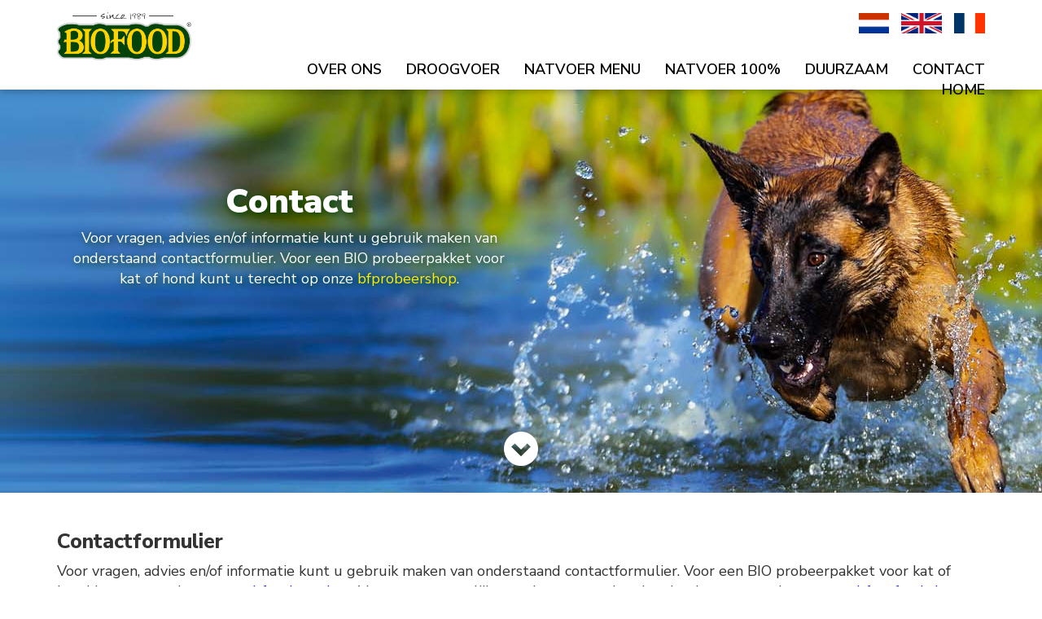

--- FILE ---
content_type: text/html; charset=UTF-8
request_url: https://www.biofood.nl/pagina/274/biologisch-contact.html
body_size: 5078
content:
<!doctype html>
<!--[if lt IE 7]> <html class="ie6 oldie"> <![endif]-->
<!--[if IE 7]>    <html class="ie7 oldie"> <![endif]-->
<!--[if IE 8]>    <html class="ie8 oldie"> <![endif]-->
<!--[if gt IE 8]><!-->
<html class="">
<!--<![endif]-->

<head>
    <meta charset="utf-8">
    <meta name="viewport" content="width=device-width, initial-scale=1">
            <meta http-equiv="X-UA-Compatible" />
         <title>BIOLOGISCH Contact</title>            <link href="https://www.biofood.nl/favicon.ico" rel="shortcut icon" type="image/x-icon" />
        <link rel="icon" href="https://www.biofood.nl/favicon.ico" type="image/x-icon" />
        <meta http-equiv="language" content="NL" />
        <meta name="author" content="papermaker" />
        <meta name="robots" content="index, follow" />
        <meta name="revisit-after" content="1 days" />
        <meta name="copyright" content="Papermaker" />
         <meta name="keywords" content=""/>
            
<link rel="icon" href="https://www.biofood.nl/favicon.ico" type="image/x-icon" />

	
	  
	  <base href="https://www.biofood.nl">
    <!-- Bootstrap -->
	<link href="https://www.biofood.nl/css/bootstrap-3.4.1.css" rel="stylesheet">
	<link href='https://www.biofood.nl/main.css?time=1769631741'  rel=' stylesheet' type='text/css'> 
	  

	
<!-- HTML5 shim and Respond.js for IE8 support of HTML5 elements and media queries -->
	<!-- WARNING: Respond.js doesn't work if you view the page via file:// -->
	<!--[if lt IE 9]>
		  <script src="https://oss.maxcdn.com/html5shiv/3.7.2/html5shiv.min.js"></script>
		  <script src="https://oss.maxcdn.com/respond/1.4.2/respond.min.js"></script>
		<![endif]-->
  <!-- FONTS -->
<link href="https://fonts.googleapis.com/css?family=Open+Sans" rel="stylesheet"> 
<link href="https://fonts.googleapis.com/css?family=Oswald" rel="stylesheet"> 
<link rel="preconnect" href="https://fonts.googleapis.com">
<link rel="preconnect" href="https://fonts.gstatic.com" crossorigin>
<link href="https://fonts.googleapis.com/css2?family=Nunito+Sans:wght@200;300;400;600;700;800;900&display=swap" rel="stylesheet"> 
	  

<!-- JQUERY -->
<script src="https://ajax.googleapis.com/ajax/libs/jquery/2.0.0/jquery.min.js"></script>

 <!-- jQuery (necessary for Bootstrap's JavaScript plugins) --> 
	<script src="https://www.biofood.nl/js/jquery-1.12.4.min.js"></script>

	<!-- Include all compiled plugins (below), or include individual files as needed -->
  <script src="https://www.biofood.nl/js/bootstrap-3.4.1.js"></script>
	

<!-- MOBIEL MENU -->
<link rel="stylesheet" href="https://www.biofood.nl/SlickNav-master/demo/style.css?">
<link rel="stylesheet" href="https://www.biofood.nl/SlickNav-master/dist/slicknav.css">
<script src="https://cdnjs.cloudflare.com/ajax/libs/modernizr/2.6.2/modernizr.min.js"></script>

	<!-- SCROLL To TOP -->
<script> configObj = {"buttonD":"M11.384 13.333h9.232c.638 0 .958.68.505 1.079l-4.613 4.07c-.28.246-.736.246-1.016 0l-4.613-4.07c-.453-.399-.133-1.079.505-1.079z","buttonT":"translate(-1028 -172) translate(832 140) translate(32 32) translate(164) matrix(1 0 0 -1 0 32)","shadowSize":"none","roundnessSize":"12px","buttonDToBottom":"32px","buttonDToRight":"32px","selectedBackgroundColor":"#fed300","selectedIconColor":"#626a7e","buttonWidth":"40px","buttonHeight":"40px","svgWidth":"32px","svgHeight":"32px"};function createButton(obj, pageSimulator) {    const body = document.querySelector("body");    backToTopButton = document.createElement("span");    backToTopButton.classList.add("softr-back-to-top-button");    backToTopButton.id = "softr-back-to-top-button";    pageSimulator      ? pageSimulator.appendChild(backToTopButton)      : body.appendChild(backToTopButton);    backToTopButton.style.width = obj.buttonWidth;    backToTopButton.style.height = obj.buttonHeight;    backToTopButton.style.marginRight = obj.buttonDToRight;    backToTopButton.style.marginBottom = obj.buttonDToBottom;    backToTopButton.style.borderRadius = obj.roundnessSize;    backToTopButton.style.boxShadow = obj.shadowSize;    backToTopButton.style.color = obj.selectedBackgroundColor;    backToTopButton.style.backgroundColor = obj.selectedBackgroundColor;    pageSimulator ? backToTopButton.style.position = "absolute" : backToTopButton.style.position = "fixed";    backToTopButton.style.outline = "none";    backToTopButton.style.bottom = "0px";    backToTopButton.style.right = "0px";    backToTopButton.style.cursor = "pointer";    backToTopButton.style.textAlign = "center";    backToTopButton.style.border = "solid 2px currentColor";    backToTopButton.innerHTML =      '<svg class="back-to-top-button-svg" xmlns="http://www.w3.org/2000/svg" width="32" height="32" viewBox="0 0 32 32" > <g fill="none" fill-rule="evenodd"> <path d="M0 0H32V32H0z" transform="translate(-1028 -172) translate(832 140) translate(32 32) translate(164) matrix(1 0 0 -1 0 32)" /> <path class="back-to-top-button-img" fill-rule="nonzero" d="M11.384 13.333h9.232c.638 0 .958.68.505 1.079l-4.613 4.07c-.28.246-.736.246-1.016 0l-4.613-4.07c-.453-.399-.133-1.079.505-1.079z" transform="translate(-1028 -172) translate(832 140) translate(32 32) translate(164) matrix(1 0 0 -1 0 32)" /> </g> </svg>';    backToTopButtonSvg = document.querySelector(".back-to-top-button-svg");    backToTopButtonSvg.style.verticalAlign = "middle";    backToTopButtonSvg.style.margin = "auto";    backToTopButtonSvg.style.justifyContent = "center";    backToTopButtonSvg.style.width = obj.svgWidth;    backToTopButtonSvg.style.height = obj.svgHeight;    backToTopButton.appendChild(backToTopButtonSvg);    backToTopButtonImg = document.querySelector(".back-to-top-button-img");    backToTopButtonImg.style.fill = obj.selectedIconColor;    backToTopButtonSvg.appendChild(backToTopButtonImg);    backToTopButtonImg.setAttribute("d", obj.buttonD);    backToTopButtonImg.setAttribute("transform", obj.buttonT);        if(!pageSimulator) {      backToTopButton.style.display = "none";      window.onscroll = function() {        if (document.body.scrollTop > 20 || document.documentElement.scrollTop > 20) {          backToTopButton.style.display = "block";        } else {          backToTopButton.style.display = "none";        }      };        backToTopButton.onclick = function() {        document.body.scrollTop = 0;        document.documentElement.scrollTop = 0;      };    }  };document.addEventListener("DOMContentLoaded", function() { createButton(configObj, null); });</script>

	
<!-- GOOGLE CAPTCHA -->
<script src="https://www.google.com/recaptcha/api.js" async defer></script> 
	</head>
	
 <!-- FANCY BOX-->
<script type="text/javascript" src="https://www.biofood.nl/fancy2/lib/jquery.mousewheel-3.0.6.pack.js"></script>
<script type="text/javascript" src="https://www.biofood.nl/fancy2/source/jquery.fancybox.js?v=2.1.4"></script>
<link rel="stylesheet" type="text/css" href="https://www.biofood.nl/fancy2/source/jquery.fancybox.css?v=2.1.4" media="screen" />
<link rel="stylesheet" type="text/css" href="https://www.biofood.nl/fancy2/source/helpers/jquery.fancybox-buttons.css?v=1.0.5" />
	<script type="text/javascript" src="https://www.biofood.nl/fancy2/source/helpers/jquery.fancybox-buttons.js?v=1.0.5"></script>
   
  <body>
  	<!-- body code goes here -->
    <div class="container-fluid header">
      <div class="container">
		<div class="row">
		  <div class="col-md-2"><a href="https://www.biofood.nl/index.php"><img src="images/browser2022/logo.png" alt="" width="603" height="216" class="img-responsive center-block"/></a></div>
		  <div class="col-md-10">
			  <div class="col-md-12 vlaggen">
				  <div class="row">
					   
				  <div class="fluid vlaglos">
					  
					  					   
<div class="fluid vlaglos"><a href="https://www.biofoodfrance.fr/index2022.php"><img src="https://www.biofood.nl//images/vlagfr.png" height="25" alt="Frans"/></a></div>
<div class="fluid vlaglos"> <a href="https://www.biofoodpetfood.com/index2022.php"><img src="https://www.biofood.nl/images/vlaggb.png" height="25" alt="English"/></a></div>
<div class="fluid vlaglos"> <a href="https://www.biofood.nl/index.php"><img src="https://www.biofood.nl/images/vlagnl.png" height="25" alt="Nederland"/></a> </div> 
					  
					  </div>  
			  </div></div>
			  
			  <div class="menuklein">
			  <div class="col-md-12 knoppenbalk"> 
				   <ul id="menu">  
 <li><a class="knopzij" href="https://www.biofood.nl/index.php">HOME</a></li>
			 <li><a class="knopzij" href="https://www.biofood.nl/pagina/272/biologisch-over-ons.html">OVER ONS</a></li>			   
	 <li><a class="knopzij" href="https://www.biofood.nl/product/200/droogvoer.html">DROOGVOER</a></li>				
	 <li><a class="knopzij" href="https://www.biofood.nl/menu/270/menu.html">NATVOER MENU</a></li>			  
	 <li><a class="knopzij" href="https://www.biofood.nl/100procent/271/100_procent.html">NATVOER 100%</a></li>
					   	 <li><a class="knopzij" href="https://www.biofood.nl/pagina/273/biologisch-duurzaam.html">DUURZAAM</a></li>
	<li><a class="knopzij" href="https://www.biofood.nl/pagina/274/biologisch-contact.html">CONTACT</a></li>
				  </ul>
</div>
	</div>
			  
 <div class="col-md-12 knoppenbalk"> <div class="row"><ul id="menu">  
	<li><a class="knopzij" href="https://www.biofood.nl/pagina/274/biologisch-contact.html">CONTACT</a></li>
	  <li><a class="knopzij" href="https://www.biofood.nl/pagina/273/biologisch-duurzaam.html">DUURZAAM</a></li>
	<li><a class="knopzij" href="https://www.biofood.nl/100procent/271/100_procent.html">NATVOER 100%</a></li>
	<li><a class="knopzij" href="https://www.biofood.nl/menu/270/menu.html">NATVOER MENU</a></li>	
	<li><a class="knopzij" href="https://www.biofood.nl/product/200/droogvoer.html">DROOGVOER</a></li>	
	 	 <li><a class="knopzij" href="https://www.biofood.nl/pagina/272/biologisch-over-ons.html">OVER ONS</a></li>
	<li><a class="knopzij" href="https://www.biofood.nl/index.php">HOME</a></li>
		</ul></div>	</div>
				  
		</div>
			  
			  
	    </div>
      </div>
    </div>
	 
	  
<!-- RANDOM AFBEELDING -->	

<div class="ruimtebalk"></div>
  <div class="container-fluid klein100proc"><div class="row">
	  <img src="images/browser2022/vak4klein.jpg" alt="" width="1063" height="661" class="img-responsive"/>  
	  
	  
		 </div></div> 

  
			
					<style type="text/css">@media screen and (min-width: 768px) {.vakpagina {background-image: url(images/browser2022/vak4.jpg);}} </style><div class="container-fluid vakpagina"><div class="container"><div class="col-sm-8 col-md-6 100proctxt"><h1>Contact</h1>

<p>Voor vragen, advies en/of informatie kunt u gebruik maken van onderstaand contactformulier. Voor een BIO probeerpakket voor kat of hond kunt u terecht op onze <a class="knopgeel" href="https://www.bfprobeershop.nl/" target="_blank">bfprobeershop</a>.</p>
</div></div></div><div class="pijltjevervolg"><p><a href="https://www.biofood.nl/pagina/274/biologisch-contact.html#verder"><img alt="" src="images/browser2022/verder.png"></a></p></div><div class="container-fluid product"><div class="container"><div class="row"><div class="col-lg-12"><div id="verder"></div><h3>Contactformulier</h3>

<p>Voor vragen, advies en/of informatie kunt u gebruik maken van onderstaand contactformulier. Voor een BIO probeerpakket voor kat of hond kunt u terecht op onze <a href="https://www.bfprobeershop.nl/" target="_blank"><span style="color:#0000ff;">bfprobeershop</span></a>. Voor onze natuurlijke producten voor hond en kat kunt u terecht op <a href="http://www.bfpetfood.nl"><span style="color:#0000ff;">www.bfpetfood.nl</span></a> </p>

<form action="https://www.biofood.nl/form2mail2017/sendmail.php" method="post" name="formulier" onsubmit="return formuliertest(this);">
<div class="col-sm-6">
<div class="form-group"><select class="select" name="aanhef" placeholder="aanhef" required=""><option selected="selected" value="maak uw keuze">Aanhef:</option><option>Dhr.</option><option>Mevr</option></select></div>

<div class="form-group"><input class="form-control" name="name" placeholder="Uw naam" required="" type="text" /></div>

<div class="form-group"><input class="form-control" name="email" placeholder="E-mail" required="" type="email" /></div>

<div class="form-group"><input class="form-control" name="straat" placeholder="Straat" required="" type="text" /></div>

<div class="form-group"><input class="form-control" name="huisnummer" placeholder="Huisnummer" required="" type="text" /></div>

<div class="form-group"><input class="form-control" name="postcode" placeholder="Postcode" required="" type="text" /></div>

<div class="form-group"><input class="form-control" name="plaats" placeholder="Plaats" required="" type="text" /></div>

<div class="form-group"><input class="form-control" name="telefoon" placeholder="Telefoon" required="" type="text" /></div>

<div class="form-group"><select class="select" name="land" required=""><option selected="selected" value="maak uw keuze">Land:</option><option>Nederland</option><option>Belgi&euml;</option><option>Duitsland</option><option>Frankrijk</option> </select></div>
</div>

<div class="col-sm-6">
<div class="form-group"><select class="select" name="hondkat" placeholder="Ik heb een:" required=""><option selected="selected" value="maak uw keuze">Ik heb een:</option><option>Hond</option><option>Kat</option></select></div>

<div class="form-group"><input class="form-control" name="soort" placeholder="soort hond/kat" required="" type="text" /></div>

<div class="form-group"><input class="form-control" name="leeftijd" placeholder="leeftijd hond/kat" required="" type="text" /></div>

<div class="form-group"><input class="form-control" name="dsz" placeholder="Uw dierspeciaalzaak" required="" type="text" /></div>

<div class="form-group"><textarea class="form-control" name="Opmerkingen" placeholder="Opmerkingen of vragen" rows="3"></textarea></div>

<hr />Hoe bent u op onze site gekomen?
<div class="form-group"><input class="form-control" name="hoe" placeholder="(bijv zoekmachine, via gratis website, advertentie of anders?)" required="" type="text" /></div>
</div>

<div class="col-sm-12">
<div class="form-group">
<div class="g-recaptcha" data-sitekey="6LcoG8UjAAAAAB_kCYX0st6vfjCwG2rSFCAHUvUp"> </div>
</div>

<p><button class="btn btn-default" type="submit">Verzenden</button></p>

<p> </p>

<p> </p>

<p>Door de vele aanvragen en interesse kan het zijn dat u onze reactie en/of informatie later ontvangt dan voor ons gebruikelijk is. Bedankt voor uw begrip.</p>

<p>Wij verwerken de gegevens niet voor online gebruik. Doen we dit wel dan zullen we u toestemming vragen via een officieel buro.</p>

<p>Voor kinderen beneden de 16 jaar zullen de ouders toestemming dienen te geven. Inzake de AVG &ndash; wetgeving vragen wij u niet naar persoonsgegeven m.b.t. ras, politieke opvatting, religieuze overtuiging, lidmaatschappen verenigingen, gezondheidsgegevens, sexuele geaardheid of biometrische gegevens.<br />
<br />
Consumentenservice BIOFOOD Diervoeding BV, onderdeel van <a href="https://www.bfpetfood.nl"><span style="color:#0000ff;">BF&reg;Petfood</span></a>.<br />
<br />
<strong>Bezoekadres:</strong><br />
Bakboord 2<br />
9206BL Drachten</p>

<p><strong>Postadres</strong>:<br />
Postbus 151<br />
9200AD Drachten</p>

<p>Telefoonnummer: 0512541920<br />
Email: info@biofooddiervoeding.nl<br />
Contactpagina: klik <a href="https://www.biofooddiervoeding.nl/pagina/274/biologisch-contact.html">hier</a></p>

<p> </p>

<p> </p>
</div>
</form>
</div>	

 

 


			</div>
        
		
      </div>
    </div>
  </div>
			

	  
	      <div class="container-fluid footer">
      <div class="container">
			  <div class="row">
			    <div class="col-md-3 staartlogo"><img src="images/browser2022/logowit.png" alt="" width="532" height="190" class="img-responsive center-block"/></div>
			    <div class="col-sm-4 col-md-3 staarttxt"</div>
BF®Petfood<br>
Postbus 151<br>
9200 AD Drachten<br>
Tel.: 0512-541920<br>
Fax: 0512-541928<br>
info@bfpetfood.nl<br>
www.bfpetfood.nl</div>
			    <div class="col-sm-4 col-md-3 staarttxt">
<a class="knoponder" href="https://www.biofood.nl/pagina/188/privacyverklaring.html">Privacyverklaring</a><br>
<a class="knoponder" href="https://www.biofood.nl/pagina/277/pr-materiaal.html">PR materiaal</a><br>
                    <a class="knoponder" href="https://www.biofood.nl/bestel/">Login</a><br>
<a class="knoponder" href="https://www.biofood.nl/pagina/276/verkoopadressen.html">Verkoopadressen</a><br>
<a class="knoponder" href="https://www.biofood.nl/pagina/189/certificaat.html">Certificaat</a><br>
<a class="knoponder" href="https://www.biofood.nl/pagina/274/biologisch-contact.html">Contact</a><br>
					
					

	</div>
			    <div class="col-sm-4 col-md-3 staarttxt">
Kijk ook eens op:<br><br>
					<div class="row">
					<div class="col-xs-12 social"><a href="https://www.facebook.com/biofooddiervoedingbv"><img src="images/browser2022/LF.png" width="105" height="104" alt="" class="img-responsive"></a> </div>	
					<div class="col-xs-12 social"><a href="https://twitter.com/BiofoodDiervoed"><img src="images/browser2022/LT.png" width="105" height="104" alt="" class="img-responsive"></a> </div>
					<div class="col-xs-12 social"><a href="https://www.instagram.com/bfpetfood/"><img src="images/browser2022/LI.png" width="105" height="104" alt="" class="img-responsive"></a> </div>
			    </div>
					</div>
	    </div>
      </div>
    </div>
    


  
<script type="text/javascript">
$(document).ready(function() {
$(".fancybox").fancybox({
buttons: [
'zoom',
'close'
]
});
});
</script>
      
  
 
 

<!-- MOBIEL MENU --> 
<script src="https://www.biofood.nl/SlickNav-master/dist/jquery.slicknav.js"></script> 
<script type="text/javascript">
$(document).ready(function(){ $('#menu').slicknav(); });
</script> 

    
 
  </body>
</html>

--- FILE ---
content_type: text/html; charset=utf-8
request_url: https://www.google.com/recaptcha/api2/anchor?ar=1&k=6LcoG8UjAAAAAB_kCYX0st6vfjCwG2rSFCAHUvUp&co=aHR0cHM6Ly93d3cuYmlvZm9vZC5ubDo0NDM.&hl=en&v=N67nZn4AqZkNcbeMu4prBgzg&size=normal&anchor-ms=20000&execute-ms=30000&cb=61nui8b3v9ee
body_size: 49617
content:
<!DOCTYPE HTML><html dir="ltr" lang="en"><head><meta http-equiv="Content-Type" content="text/html; charset=UTF-8">
<meta http-equiv="X-UA-Compatible" content="IE=edge">
<title>reCAPTCHA</title>
<style type="text/css">
/* cyrillic-ext */
@font-face {
  font-family: 'Roboto';
  font-style: normal;
  font-weight: 400;
  font-stretch: 100%;
  src: url(//fonts.gstatic.com/s/roboto/v48/KFO7CnqEu92Fr1ME7kSn66aGLdTylUAMa3GUBHMdazTgWw.woff2) format('woff2');
  unicode-range: U+0460-052F, U+1C80-1C8A, U+20B4, U+2DE0-2DFF, U+A640-A69F, U+FE2E-FE2F;
}
/* cyrillic */
@font-face {
  font-family: 'Roboto';
  font-style: normal;
  font-weight: 400;
  font-stretch: 100%;
  src: url(//fonts.gstatic.com/s/roboto/v48/KFO7CnqEu92Fr1ME7kSn66aGLdTylUAMa3iUBHMdazTgWw.woff2) format('woff2');
  unicode-range: U+0301, U+0400-045F, U+0490-0491, U+04B0-04B1, U+2116;
}
/* greek-ext */
@font-face {
  font-family: 'Roboto';
  font-style: normal;
  font-weight: 400;
  font-stretch: 100%;
  src: url(//fonts.gstatic.com/s/roboto/v48/KFO7CnqEu92Fr1ME7kSn66aGLdTylUAMa3CUBHMdazTgWw.woff2) format('woff2');
  unicode-range: U+1F00-1FFF;
}
/* greek */
@font-face {
  font-family: 'Roboto';
  font-style: normal;
  font-weight: 400;
  font-stretch: 100%;
  src: url(//fonts.gstatic.com/s/roboto/v48/KFO7CnqEu92Fr1ME7kSn66aGLdTylUAMa3-UBHMdazTgWw.woff2) format('woff2');
  unicode-range: U+0370-0377, U+037A-037F, U+0384-038A, U+038C, U+038E-03A1, U+03A3-03FF;
}
/* math */
@font-face {
  font-family: 'Roboto';
  font-style: normal;
  font-weight: 400;
  font-stretch: 100%;
  src: url(//fonts.gstatic.com/s/roboto/v48/KFO7CnqEu92Fr1ME7kSn66aGLdTylUAMawCUBHMdazTgWw.woff2) format('woff2');
  unicode-range: U+0302-0303, U+0305, U+0307-0308, U+0310, U+0312, U+0315, U+031A, U+0326-0327, U+032C, U+032F-0330, U+0332-0333, U+0338, U+033A, U+0346, U+034D, U+0391-03A1, U+03A3-03A9, U+03B1-03C9, U+03D1, U+03D5-03D6, U+03F0-03F1, U+03F4-03F5, U+2016-2017, U+2034-2038, U+203C, U+2040, U+2043, U+2047, U+2050, U+2057, U+205F, U+2070-2071, U+2074-208E, U+2090-209C, U+20D0-20DC, U+20E1, U+20E5-20EF, U+2100-2112, U+2114-2115, U+2117-2121, U+2123-214F, U+2190, U+2192, U+2194-21AE, U+21B0-21E5, U+21F1-21F2, U+21F4-2211, U+2213-2214, U+2216-22FF, U+2308-230B, U+2310, U+2319, U+231C-2321, U+2336-237A, U+237C, U+2395, U+239B-23B7, U+23D0, U+23DC-23E1, U+2474-2475, U+25AF, U+25B3, U+25B7, U+25BD, U+25C1, U+25CA, U+25CC, U+25FB, U+266D-266F, U+27C0-27FF, U+2900-2AFF, U+2B0E-2B11, U+2B30-2B4C, U+2BFE, U+3030, U+FF5B, U+FF5D, U+1D400-1D7FF, U+1EE00-1EEFF;
}
/* symbols */
@font-face {
  font-family: 'Roboto';
  font-style: normal;
  font-weight: 400;
  font-stretch: 100%;
  src: url(//fonts.gstatic.com/s/roboto/v48/KFO7CnqEu92Fr1ME7kSn66aGLdTylUAMaxKUBHMdazTgWw.woff2) format('woff2');
  unicode-range: U+0001-000C, U+000E-001F, U+007F-009F, U+20DD-20E0, U+20E2-20E4, U+2150-218F, U+2190, U+2192, U+2194-2199, U+21AF, U+21E6-21F0, U+21F3, U+2218-2219, U+2299, U+22C4-22C6, U+2300-243F, U+2440-244A, U+2460-24FF, U+25A0-27BF, U+2800-28FF, U+2921-2922, U+2981, U+29BF, U+29EB, U+2B00-2BFF, U+4DC0-4DFF, U+FFF9-FFFB, U+10140-1018E, U+10190-1019C, U+101A0, U+101D0-101FD, U+102E0-102FB, U+10E60-10E7E, U+1D2C0-1D2D3, U+1D2E0-1D37F, U+1F000-1F0FF, U+1F100-1F1AD, U+1F1E6-1F1FF, U+1F30D-1F30F, U+1F315, U+1F31C, U+1F31E, U+1F320-1F32C, U+1F336, U+1F378, U+1F37D, U+1F382, U+1F393-1F39F, U+1F3A7-1F3A8, U+1F3AC-1F3AF, U+1F3C2, U+1F3C4-1F3C6, U+1F3CA-1F3CE, U+1F3D4-1F3E0, U+1F3ED, U+1F3F1-1F3F3, U+1F3F5-1F3F7, U+1F408, U+1F415, U+1F41F, U+1F426, U+1F43F, U+1F441-1F442, U+1F444, U+1F446-1F449, U+1F44C-1F44E, U+1F453, U+1F46A, U+1F47D, U+1F4A3, U+1F4B0, U+1F4B3, U+1F4B9, U+1F4BB, U+1F4BF, U+1F4C8-1F4CB, U+1F4D6, U+1F4DA, U+1F4DF, U+1F4E3-1F4E6, U+1F4EA-1F4ED, U+1F4F7, U+1F4F9-1F4FB, U+1F4FD-1F4FE, U+1F503, U+1F507-1F50B, U+1F50D, U+1F512-1F513, U+1F53E-1F54A, U+1F54F-1F5FA, U+1F610, U+1F650-1F67F, U+1F687, U+1F68D, U+1F691, U+1F694, U+1F698, U+1F6AD, U+1F6B2, U+1F6B9-1F6BA, U+1F6BC, U+1F6C6-1F6CF, U+1F6D3-1F6D7, U+1F6E0-1F6EA, U+1F6F0-1F6F3, U+1F6F7-1F6FC, U+1F700-1F7FF, U+1F800-1F80B, U+1F810-1F847, U+1F850-1F859, U+1F860-1F887, U+1F890-1F8AD, U+1F8B0-1F8BB, U+1F8C0-1F8C1, U+1F900-1F90B, U+1F93B, U+1F946, U+1F984, U+1F996, U+1F9E9, U+1FA00-1FA6F, U+1FA70-1FA7C, U+1FA80-1FA89, U+1FA8F-1FAC6, U+1FACE-1FADC, U+1FADF-1FAE9, U+1FAF0-1FAF8, U+1FB00-1FBFF;
}
/* vietnamese */
@font-face {
  font-family: 'Roboto';
  font-style: normal;
  font-weight: 400;
  font-stretch: 100%;
  src: url(//fonts.gstatic.com/s/roboto/v48/KFO7CnqEu92Fr1ME7kSn66aGLdTylUAMa3OUBHMdazTgWw.woff2) format('woff2');
  unicode-range: U+0102-0103, U+0110-0111, U+0128-0129, U+0168-0169, U+01A0-01A1, U+01AF-01B0, U+0300-0301, U+0303-0304, U+0308-0309, U+0323, U+0329, U+1EA0-1EF9, U+20AB;
}
/* latin-ext */
@font-face {
  font-family: 'Roboto';
  font-style: normal;
  font-weight: 400;
  font-stretch: 100%;
  src: url(//fonts.gstatic.com/s/roboto/v48/KFO7CnqEu92Fr1ME7kSn66aGLdTylUAMa3KUBHMdazTgWw.woff2) format('woff2');
  unicode-range: U+0100-02BA, U+02BD-02C5, U+02C7-02CC, U+02CE-02D7, U+02DD-02FF, U+0304, U+0308, U+0329, U+1D00-1DBF, U+1E00-1E9F, U+1EF2-1EFF, U+2020, U+20A0-20AB, U+20AD-20C0, U+2113, U+2C60-2C7F, U+A720-A7FF;
}
/* latin */
@font-face {
  font-family: 'Roboto';
  font-style: normal;
  font-weight: 400;
  font-stretch: 100%;
  src: url(//fonts.gstatic.com/s/roboto/v48/KFO7CnqEu92Fr1ME7kSn66aGLdTylUAMa3yUBHMdazQ.woff2) format('woff2');
  unicode-range: U+0000-00FF, U+0131, U+0152-0153, U+02BB-02BC, U+02C6, U+02DA, U+02DC, U+0304, U+0308, U+0329, U+2000-206F, U+20AC, U+2122, U+2191, U+2193, U+2212, U+2215, U+FEFF, U+FFFD;
}
/* cyrillic-ext */
@font-face {
  font-family: 'Roboto';
  font-style: normal;
  font-weight: 500;
  font-stretch: 100%;
  src: url(//fonts.gstatic.com/s/roboto/v48/KFO7CnqEu92Fr1ME7kSn66aGLdTylUAMa3GUBHMdazTgWw.woff2) format('woff2');
  unicode-range: U+0460-052F, U+1C80-1C8A, U+20B4, U+2DE0-2DFF, U+A640-A69F, U+FE2E-FE2F;
}
/* cyrillic */
@font-face {
  font-family: 'Roboto';
  font-style: normal;
  font-weight: 500;
  font-stretch: 100%;
  src: url(//fonts.gstatic.com/s/roboto/v48/KFO7CnqEu92Fr1ME7kSn66aGLdTylUAMa3iUBHMdazTgWw.woff2) format('woff2');
  unicode-range: U+0301, U+0400-045F, U+0490-0491, U+04B0-04B1, U+2116;
}
/* greek-ext */
@font-face {
  font-family: 'Roboto';
  font-style: normal;
  font-weight: 500;
  font-stretch: 100%;
  src: url(//fonts.gstatic.com/s/roboto/v48/KFO7CnqEu92Fr1ME7kSn66aGLdTylUAMa3CUBHMdazTgWw.woff2) format('woff2');
  unicode-range: U+1F00-1FFF;
}
/* greek */
@font-face {
  font-family: 'Roboto';
  font-style: normal;
  font-weight: 500;
  font-stretch: 100%;
  src: url(//fonts.gstatic.com/s/roboto/v48/KFO7CnqEu92Fr1ME7kSn66aGLdTylUAMa3-UBHMdazTgWw.woff2) format('woff2');
  unicode-range: U+0370-0377, U+037A-037F, U+0384-038A, U+038C, U+038E-03A1, U+03A3-03FF;
}
/* math */
@font-face {
  font-family: 'Roboto';
  font-style: normal;
  font-weight: 500;
  font-stretch: 100%;
  src: url(//fonts.gstatic.com/s/roboto/v48/KFO7CnqEu92Fr1ME7kSn66aGLdTylUAMawCUBHMdazTgWw.woff2) format('woff2');
  unicode-range: U+0302-0303, U+0305, U+0307-0308, U+0310, U+0312, U+0315, U+031A, U+0326-0327, U+032C, U+032F-0330, U+0332-0333, U+0338, U+033A, U+0346, U+034D, U+0391-03A1, U+03A3-03A9, U+03B1-03C9, U+03D1, U+03D5-03D6, U+03F0-03F1, U+03F4-03F5, U+2016-2017, U+2034-2038, U+203C, U+2040, U+2043, U+2047, U+2050, U+2057, U+205F, U+2070-2071, U+2074-208E, U+2090-209C, U+20D0-20DC, U+20E1, U+20E5-20EF, U+2100-2112, U+2114-2115, U+2117-2121, U+2123-214F, U+2190, U+2192, U+2194-21AE, U+21B0-21E5, U+21F1-21F2, U+21F4-2211, U+2213-2214, U+2216-22FF, U+2308-230B, U+2310, U+2319, U+231C-2321, U+2336-237A, U+237C, U+2395, U+239B-23B7, U+23D0, U+23DC-23E1, U+2474-2475, U+25AF, U+25B3, U+25B7, U+25BD, U+25C1, U+25CA, U+25CC, U+25FB, U+266D-266F, U+27C0-27FF, U+2900-2AFF, U+2B0E-2B11, U+2B30-2B4C, U+2BFE, U+3030, U+FF5B, U+FF5D, U+1D400-1D7FF, U+1EE00-1EEFF;
}
/* symbols */
@font-face {
  font-family: 'Roboto';
  font-style: normal;
  font-weight: 500;
  font-stretch: 100%;
  src: url(//fonts.gstatic.com/s/roboto/v48/KFO7CnqEu92Fr1ME7kSn66aGLdTylUAMaxKUBHMdazTgWw.woff2) format('woff2');
  unicode-range: U+0001-000C, U+000E-001F, U+007F-009F, U+20DD-20E0, U+20E2-20E4, U+2150-218F, U+2190, U+2192, U+2194-2199, U+21AF, U+21E6-21F0, U+21F3, U+2218-2219, U+2299, U+22C4-22C6, U+2300-243F, U+2440-244A, U+2460-24FF, U+25A0-27BF, U+2800-28FF, U+2921-2922, U+2981, U+29BF, U+29EB, U+2B00-2BFF, U+4DC0-4DFF, U+FFF9-FFFB, U+10140-1018E, U+10190-1019C, U+101A0, U+101D0-101FD, U+102E0-102FB, U+10E60-10E7E, U+1D2C0-1D2D3, U+1D2E0-1D37F, U+1F000-1F0FF, U+1F100-1F1AD, U+1F1E6-1F1FF, U+1F30D-1F30F, U+1F315, U+1F31C, U+1F31E, U+1F320-1F32C, U+1F336, U+1F378, U+1F37D, U+1F382, U+1F393-1F39F, U+1F3A7-1F3A8, U+1F3AC-1F3AF, U+1F3C2, U+1F3C4-1F3C6, U+1F3CA-1F3CE, U+1F3D4-1F3E0, U+1F3ED, U+1F3F1-1F3F3, U+1F3F5-1F3F7, U+1F408, U+1F415, U+1F41F, U+1F426, U+1F43F, U+1F441-1F442, U+1F444, U+1F446-1F449, U+1F44C-1F44E, U+1F453, U+1F46A, U+1F47D, U+1F4A3, U+1F4B0, U+1F4B3, U+1F4B9, U+1F4BB, U+1F4BF, U+1F4C8-1F4CB, U+1F4D6, U+1F4DA, U+1F4DF, U+1F4E3-1F4E6, U+1F4EA-1F4ED, U+1F4F7, U+1F4F9-1F4FB, U+1F4FD-1F4FE, U+1F503, U+1F507-1F50B, U+1F50D, U+1F512-1F513, U+1F53E-1F54A, U+1F54F-1F5FA, U+1F610, U+1F650-1F67F, U+1F687, U+1F68D, U+1F691, U+1F694, U+1F698, U+1F6AD, U+1F6B2, U+1F6B9-1F6BA, U+1F6BC, U+1F6C6-1F6CF, U+1F6D3-1F6D7, U+1F6E0-1F6EA, U+1F6F0-1F6F3, U+1F6F7-1F6FC, U+1F700-1F7FF, U+1F800-1F80B, U+1F810-1F847, U+1F850-1F859, U+1F860-1F887, U+1F890-1F8AD, U+1F8B0-1F8BB, U+1F8C0-1F8C1, U+1F900-1F90B, U+1F93B, U+1F946, U+1F984, U+1F996, U+1F9E9, U+1FA00-1FA6F, U+1FA70-1FA7C, U+1FA80-1FA89, U+1FA8F-1FAC6, U+1FACE-1FADC, U+1FADF-1FAE9, U+1FAF0-1FAF8, U+1FB00-1FBFF;
}
/* vietnamese */
@font-face {
  font-family: 'Roboto';
  font-style: normal;
  font-weight: 500;
  font-stretch: 100%;
  src: url(//fonts.gstatic.com/s/roboto/v48/KFO7CnqEu92Fr1ME7kSn66aGLdTylUAMa3OUBHMdazTgWw.woff2) format('woff2');
  unicode-range: U+0102-0103, U+0110-0111, U+0128-0129, U+0168-0169, U+01A0-01A1, U+01AF-01B0, U+0300-0301, U+0303-0304, U+0308-0309, U+0323, U+0329, U+1EA0-1EF9, U+20AB;
}
/* latin-ext */
@font-face {
  font-family: 'Roboto';
  font-style: normal;
  font-weight: 500;
  font-stretch: 100%;
  src: url(//fonts.gstatic.com/s/roboto/v48/KFO7CnqEu92Fr1ME7kSn66aGLdTylUAMa3KUBHMdazTgWw.woff2) format('woff2');
  unicode-range: U+0100-02BA, U+02BD-02C5, U+02C7-02CC, U+02CE-02D7, U+02DD-02FF, U+0304, U+0308, U+0329, U+1D00-1DBF, U+1E00-1E9F, U+1EF2-1EFF, U+2020, U+20A0-20AB, U+20AD-20C0, U+2113, U+2C60-2C7F, U+A720-A7FF;
}
/* latin */
@font-face {
  font-family: 'Roboto';
  font-style: normal;
  font-weight: 500;
  font-stretch: 100%;
  src: url(//fonts.gstatic.com/s/roboto/v48/KFO7CnqEu92Fr1ME7kSn66aGLdTylUAMa3yUBHMdazQ.woff2) format('woff2');
  unicode-range: U+0000-00FF, U+0131, U+0152-0153, U+02BB-02BC, U+02C6, U+02DA, U+02DC, U+0304, U+0308, U+0329, U+2000-206F, U+20AC, U+2122, U+2191, U+2193, U+2212, U+2215, U+FEFF, U+FFFD;
}
/* cyrillic-ext */
@font-face {
  font-family: 'Roboto';
  font-style: normal;
  font-weight: 900;
  font-stretch: 100%;
  src: url(//fonts.gstatic.com/s/roboto/v48/KFO7CnqEu92Fr1ME7kSn66aGLdTylUAMa3GUBHMdazTgWw.woff2) format('woff2');
  unicode-range: U+0460-052F, U+1C80-1C8A, U+20B4, U+2DE0-2DFF, U+A640-A69F, U+FE2E-FE2F;
}
/* cyrillic */
@font-face {
  font-family: 'Roboto';
  font-style: normal;
  font-weight: 900;
  font-stretch: 100%;
  src: url(//fonts.gstatic.com/s/roboto/v48/KFO7CnqEu92Fr1ME7kSn66aGLdTylUAMa3iUBHMdazTgWw.woff2) format('woff2');
  unicode-range: U+0301, U+0400-045F, U+0490-0491, U+04B0-04B1, U+2116;
}
/* greek-ext */
@font-face {
  font-family: 'Roboto';
  font-style: normal;
  font-weight: 900;
  font-stretch: 100%;
  src: url(//fonts.gstatic.com/s/roboto/v48/KFO7CnqEu92Fr1ME7kSn66aGLdTylUAMa3CUBHMdazTgWw.woff2) format('woff2');
  unicode-range: U+1F00-1FFF;
}
/* greek */
@font-face {
  font-family: 'Roboto';
  font-style: normal;
  font-weight: 900;
  font-stretch: 100%;
  src: url(//fonts.gstatic.com/s/roboto/v48/KFO7CnqEu92Fr1ME7kSn66aGLdTylUAMa3-UBHMdazTgWw.woff2) format('woff2');
  unicode-range: U+0370-0377, U+037A-037F, U+0384-038A, U+038C, U+038E-03A1, U+03A3-03FF;
}
/* math */
@font-face {
  font-family: 'Roboto';
  font-style: normal;
  font-weight: 900;
  font-stretch: 100%;
  src: url(//fonts.gstatic.com/s/roboto/v48/KFO7CnqEu92Fr1ME7kSn66aGLdTylUAMawCUBHMdazTgWw.woff2) format('woff2');
  unicode-range: U+0302-0303, U+0305, U+0307-0308, U+0310, U+0312, U+0315, U+031A, U+0326-0327, U+032C, U+032F-0330, U+0332-0333, U+0338, U+033A, U+0346, U+034D, U+0391-03A1, U+03A3-03A9, U+03B1-03C9, U+03D1, U+03D5-03D6, U+03F0-03F1, U+03F4-03F5, U+2016-2017, U+2034-2038, U+203C, U+2040, U+2043, U+2047, U+2050, U+2057, U+205F, U+2070-2071, U+2074-208E, U+2090-209C, U+20D0-20DC, U+20E1, U+20E5-20EF, U+2100-2112, U+2114-2115, U+2117-2121, U+2123-214F, U+2190, U+2192, U+2194-21AE, U+21B0-21E5, U+21F1-21F2, U+21F4-2211, U+2213-2214, U+2216-22FF, U+2308-230B, U+2310, U+2319, U+231C-2321, U+2336-237A, U+237C, U+2395, U+239B-23B7, U+23D0, U+23DC-23E1, U+2474-2475, U+25AF, U+25B3, U+25B7, U+25BD, U+25C1, U+25CA, U+25CC, U+25FB, U+266D-266F, U+27C0-27FF, U+2900-2AFF, U+2B0E-2B11, U+2B30-2B4C, U+2BFE, U+3030, U+FF5B, U+FF5D, U+1D400-1D7FF, U+1EE00-1EEFF;
}
/* symbols */
@font-face {
  font-family: 'Roboto';
  font-style: normal;
  font-weight: 900;
  font-stretch: 100%;
  src: url(//fonts.gstatic.com/s/roboto/v48/KFO7CnqEu92Fr1ME7kSn66aGLdTylUAMaxKUBHMdazTgWw.woff2) format('woff2');
  unicode-range: U+0001-000C, U+000E-001F, U+007F-009F, U+20DD-20E0, U+20E2-20E4, U+2150-218F, U+2190, U+2192, U+2194-2199, U+21AF, U+21E6-21F0, U+21F3, U+2218-2219, U+2299, U+22C4-22C6, U+2300-243F, U+2440-244A, U+2460-24FF, U+25A0-27BF, U+2800-28FF, U+2921-2922, U+2981, U+29BF, U+29EB, U+2B00-2BFF, U+4DC0-4DFF, U+FFF9-FFFB, U+10140-1018E, U+10190-1019C, U+101A0, U+101D0-101FD, U+102E0-102FB, U+10E60-10E7E, U+1D2C0-1D2D3, U+1D2E0-1D37F, U+1F000-1F0FF, U+1F100-1F1AD, U+1F1E6-1F1FF, U+1F30D-1F30F, U+1F315, U+1F31C, U+1F31E, U+1F320-1F32C, U+1F336, U+1F378, U+1F37D, U+1F382, U+1F393-1F39F, U+1F3A7-1F3A8, U+1F3AC-1F3AF, U+1F3C2, U+1F3C4-1F3C6, U+1F3CA-1F3CE, U+1F3D4-1F3E0, U+1F3ED, U+1F3F1-1F3F3, U+1F3F5-1F3F7, U+1F408, U+1F415, U+1F41F, U+1F426, U+1F43F, U+1F441-1F442, U+1F444, U+1F446-1F449, U+1F44C-1F44E, U+1F453, U+1F46A, U+1F47D, U+1F4A3, U+1F4B0, U+1F4B3, U+1F4B9, U+1F4BB, U+1F4BF, U+1F4C8-1F4CB, U+1F4D6, U+1F4DA, U+1F4DF, U+1F4E3-1F4E6, U+1F4EA-1F4ED, U+1F4F7, U+1F4F9-1F4FB, U+1F4FD-1F4FE, U+1F503, U+1F507-1F50B, U+1F50D, U+1F512-1F513, U+1F53E-1F54A, U+1F54F-1F5FA, U+1F610, U+1F650-1F67F, U+1F687, U+1F68D, U+1F691, U+1F694, U+1F698, U+1F6AD, U+1F6B2, U+1F6B9-1F6BA, U+1F6BC, U+1F6C6-1F6CF, U+1F6D3-1F6D7, U+1F6E0-1F6EA, U+1F6F0-1F6F3, U+1F6F7-1F6FC, U+1F700-1F7FF, U+1F800-1F80B, U+1F810-1F847, U+1F850-1F859, U+1F860-1F887, U+1F890-1F8AD, U+1F8B0-1F8BB, U+1F8C0-1F8C1, U+1F900-1F90B, U+1F93B, U+1F946, U+1F984, U+1F996, U+1F9E9, U+1FA00-1FA6F, U+1FA70-1FA7C, U+1FA80-1FA89, U+1FA8F-1FAC6, U+1FACE-1FADC, U+1FADF-1FAE9, U+1FAF0-1FAF8, U+1FB00-1FBFF;
}
/* vietnamese */
@font-face {
  font-family: 'Roboto';
  font-style: normal;
  font-weight: 900;
  font-stretch: 100%;
  src: url(//fonts.gstatic.com/s/roboto/v48/KFO7CnqEu92Fr1ME7kSn66aGLdTylUAMa3OUBHMdazTgWw.woff2) format('woff2');
  unicode-range: U+0102-0103, U+0110-0111, U+0128-0129, U+0168-0169, U+01A0-01A1, U+01AF-01B0, U+0300-0301, U+0303-0304, U+0308-0309, U+0323, U+0329, U+1EA0-1EF9, U+20AB;
}
/* latin-ext */
@font-face {
  font-family: 'Roboto';
  font-style: normal;
  font-weight: 900;
  font-stretch: 100%;
  src: url(//fonts.gstatic.com/s/roboto/v48/KFO7CnqEu92Fr1ME7kSn66aGLdTylUAMa3KUBHMdazTgWw.woff2) format('woff2');
  unicode-range: U+0100-02BA, U+02BD-02C5, U+02C7-02CC, U+02CE-02D7, U+02DD-02FF, U+0304, U+0308, U+0329, U+1D00-1DBF, U+1E00-1E9F, U+1EF2-1EFF, U+2020, U+20A0-20AB, U+20AD-20C0, U+2113, U+2C60-2C7F, U+A720-A7FF;
}
/* latin */
@font-face {
  font-family: 'Roboto';
  font-style: normal;
  font-weight: 900;
  font-stretch: 100%;
  src: url(//fonts.gstatic.com/s/roboto/v48/KFO7CnqEu92Fr1ME7kSn66aGLdTylUAMa3yUBHMdazQ.woff2) format('woff2');
  unicode-range: U+0000-00FF, U+0131, U+0152-0153, U+02BB-02BC, U+02C6, U+02DA, U+02DC, U+0304, U+0308, U+0329, U+2000-206F, U+20AC, U+2122, U+2191, U+2193, U+2212, U+2215, U+FEFF, U+FFFD;
}

</style>
<link rel="stylesheet" type="text/css" href="https://www.gstatic.com/recaptcha/releases/N67nZn4AqZkNcbeMu4prBgzg/styles__ltr.css">
<script nonce="QrYc744bsg1cJfdTyKpslQ" type="text/javascript">window['__recaptcha_api'] = 'https://www.google.com/recaptcha/api2/';</script>
<script type="text/javascript" src="https://www.gstatic.com/recaptcha/releases/N67nZn4AqZkNcbeMu4prBgzg/recaptcha__en.js" nonce="QrYc744bsg1cJfdTyKpslQ">
      
    </script></head>
<body><div id="rc-anchor-alert" class="rc-anchor-alert"></div>
<input type="hidden" id="recaptcha-token" value="[base64]">
<script type="text/javascript" nonce="QrYc744bsg1cJfdTyKpslQ">
      recaptcha.anchor.Main.init("[\x22ainput\x22,[\x22bgdata\x22,\x22\x22,\[base64]/[base64]/[base64]/ZyhXLGgpOnEoW04sMjEsbF0sVywwKSxoKSxmYWxzZSxmYWxzZSl9Y2F0Y2goayl7RygzNTgsVyk/[base64]/[base64]/[base64]/[base64]/[base64]/[base64]/[base64]/bmV3IEJbT10oRFswXSk6dz09Mj9uZXcgQltPXShEWzBdLERbMV0pOnc9PTM/bmV3IEJbT10oRFswXSxEWzFdLERbMl0pOnc9PTQ/[base64]/[base64]/[base64]/[base64]/[base64]\\u003d\x22,\[base64]\\u003d\x22,\x22wqlMwr1mwoFkw4R5I8KRJRvCtsOcw7zCucKUWHhHwrZpWDtgw6HDvnPCuVIrTsOZCkPDqkTDjcKKwp7DiTITw4DCgcKzw68kXcK/wr/[base64]/w5kIw453PCMON2Zxw7jCq8OxeUJNIsO0w47ClsOmwop7wonDsE5zMcKMw4x/IRbCssKtw7XDpl/DpgnDp8KGw6dfYA1pw4U9w73DjcK2w7NxwozDgSsrwozCjsOcHkd5wq9pw7cNw4ISwr8hDcOvw41qfVQnFW7CoVYUO0k4wp7CtmtmBmDDkQjDq8KcOMO2QXHCr3p/[base64]/[base64]/CqDrDlsKaw7DCnCUeQMK6SGM0SsOmVcOXwonDksOTw7Muw77CusOWfFPDkkFvwpzDh31DYcK2wqBIwrrCuRjCg0RVSQMnw7bDosOqw4dmwogew4nDjMK+NXHDh8KUwoEWwqwBF8OZQCLCkcOzwpLCgsOtwozDmX8Cw5/DijMvwr4pdTTCjcOpBwpEdA42IcO2GsOKETptJsKrw4zDj15GwoMOJmXDpEZ+wr3CilbDlcK6HS5hwqjCl1xqwpfCjylgU1/DqBrCvirCtMKEwoTCkcO+f1LDoS3Dr8KfIBtDw7HCsi9iwokXYMKDGsOSaS18wqRtWsKfUns+wpJ0wrXDtcKdLMOQYyvClCLCrHvDs0HDjsOKw47Dj8O/w6RlXcO6BXZrUGc/KhnCvGrCrxTCulvDuFUCL8KWO8K9wpDDmQ3DrVfDocKmaQ3Do8K6JcOrwrrDocKfUsK8D8KQw6kzB2sVw5XDmiTCvsKRw6/CkTvDoyfDjxYCw5bCg8ODwrghK8Klw4HCixnDvMOcCwDDmsO/[base64]/N1HDr8O6woYSwqs+eTk0w4vCscKVScK1CSDCksO8wovCn8Kgw7/[base64]/w50pwodFEFZWXDYSw6QtLcK7w4vDhQo5RRLCtcKPZULCssOKw5ZVOglND1PDjHfDtsKow4DDr8KkKcOow44uw5vCkMORBcOudMKoKR51wrF+B8OGw7RJw6HCjFvClsKuFcK1wpnCsUjDukbCoMKhX0tKwr48aCrCrXLDkh/CvMKuESptwr7CvEzCtMOfw7bDm8KKcj4OcsOnwq3CizrDicKhKmAcw5QAwoTDl3PDnRpvJsOMw4vCiMK4EmvDkcKgQh/Cr8OjFTrCqMOrbHvCvzgQHMKyFcOFwr7ChsKGwobDqU/Du8OdwpJKRMO6wo5Uw6PCqGTCrQ3DgMKUSgDDo1nCk8OjfxHDncOYw6jDuUMbAcKrdQ/DsMKkf8O/QsKew4AYwpFQwqbDj8K+woTCgsK1woUhwp/[base64]/w5TDvsOjc8Ouwp/DqcOVw4vCucOGSUkLLQDChGFfH8OowpvDhBvDuifDjjTCuMOvwqkIOiHDh03DsMO2VcOAw7ttw4wmwqLDvcOcw59nAz3CgSlsSA86wqjDsMK/M8O3wprCmyBVwokCHTjDncOFXsOgOcK3asKRw4/Ci25Vw5fCmsKfwph2wqbCqmzDg8K0M8OYw6V+wrfCkzHCkERSQRfCncKTw7tvQFrCnWrDi8Kich3DujkmYQ3DrTzDtcOvw5p9YChLAsOZw7vCvyt6wojCjsOhw5o5wqE+w6UIwrR4GsKIwrXCiMO3w6srCChUSMKfMjbDkMOlSMKjw6oDw64mw4trb1kKwrjCj8OKw5/DiXosw5p2wqNLwroLwo/Drx3CkQrDisOVRxPCpsKTdXvClsO1AWfDmsKRdnd5JnR0wpvCohsYwq56w4xOwokrw4ZmVy7ChGoCKMODw4TCgsKSe8KrDU3DumFuwqQowpDCrcKrZXt4wo/DmcKYCTHDmcKRw6fDpXfDh8KJw4IDc8KvwpZeXwHCqcKnwrvDvGLDiBbDksKVGHfCrsKDAFLDh8Ogw5IBwrXCkQtpwr/[base64]/Dh8KGw50GG8KqS8OJE3TClgTChMKEw5VCTcOVE8K2w50oKMKdwo3CiVg1w5zDlyLDijMYDX5GwpExO8KBw7/[base64]/CocO4HcKBwqnCpWHCoMO7DcOSw55QMjMnW8Orw4xNeg3DrsK/P8K4w4fCp3IWXDrDsAQlwrhnw6nDoQbCoRgfwqXClcKUw5YbwpbCkU0ZYMOfK00/wrlnAsKeVDbChcKwTiLDl39mwrtKSMO6JMOHw6NEVMKDTAzCmktLwpYrwrZWenZTTMKVRMKywrJjXsKqTcK8ZnFvwoTDlBnDh8KZwr4THEcBMTQBw5bDuMOOw6XCosOORWTDv09vXsKVw40/T8Opw6HCgzEBw7zCksKmRyZRwokEVMOqCsKAwppyHm7DtCRkQMO0GBbCnMK+W8KmSkPDuF/Dl8OqQSEiw4hwwr3CgwjCrDbChW/CgMKKwq7DsMK7YMOdw7dbDsOyw5AewoppQ8OpPC/CkgYywoDDv8ODw5TDsH3Ci1nCkA1mCMODTsKfI1fDpMOow4lVw4InZDDCkyvCtsKUwqnCssKuwrjDo8K7wpLCqm/DlhZbMSXCkBZ2w6/DpsOpF3kcOSBYw4bCvsOow50Tf8KrS8K3Fz0qwrHDlMOBwqbCrMKiQC3DmMKow4Jsw5zCrBsAO8Kaw6hPJzLDm8OTO8OJElfCtWUkbG1qZcO+QcKEwqMgJcODwpLDmyR7w4bCvMOxw7zDhMKcwp3Cq8KTYMK3VcO6w6pQUMKyw5l8EcO/[base64]/CvcKrasOtwpR9woLCjHPCvk/DqcKMGSDDgMOERcKFw6fDrmNyK3nCjMKKQRrCnCtqw43Dg8Kea0/DocOUwroAwqAtPMKbCsOxJXLChnXDlDwIw5UAQlzCisKsw7rCucODw7DDlcOZw6wnwo5bwoHDqMKLwrvDnMO3wp8YwobCgxHCpnhaw7/Dn8KFw4nDqsOXwqrDs8KoC0XCqMKSeGUEDsKLNsKELQXCosKsw7NmwozCsMOAwqnCjR9pRsKQQcOhwrLCrMO+MDTCogFww7LDosKawojCmcKXw40Jw58GwqDCgcO8wrfCksOBXMO2WwDDs8OECcKAdBjDksKySQPCscOvSjfCmMKzXMK7T8O1wrhdwqofwr1uwq/DkArCh8OXdMKPw7TDtiPDgQUiKyrCqEMyS2rDghrDgVTDlBHDksKdw6VBwoLCj8KewqgLw6I5cnk7woQNLcOxTMOOEcKGwpMsw5oQw7LCtR/DrsKMbMKZw6vCnMO/[base64]/DusOPTCESYCdFw67CnA8LwpHDsQFQYMK7wqh2T8OFw5jDuETDm8OFwqPDkVx+Cy7DgsKUDnLDtUJyIRzDosO2worDgMOlwrTClzLCmMKDHhHCocKKwo4/w4PDg01Yw68rGcKUXsK8woPDoMKgWkhrw67DgVISbWNnYsKSwphSbcObwo7DmVrDnTZDecOWKynClMOfwq/[base64]/DkidpSjhkw5c0OywIBMO/EyBZwqwIQCIKwoYrdcKDWsKVZjfDpnjDi8KBw4HDuEXCmcOPZw8kP3/Ci8O9w57DmsKkT8OvDMOUwqrCi0rDuMKWIFDCosK+I8OcwqfDkMO9ShrClgnDvGTDqsOyX8OzdMOzYcOpw40JOMOwwq3CqcKuXjXCvCYmw63CvE8iwqp4wo/[base64]/Dp8KdwrLCql4NG8ORBHhkw7PCqsKbwpnDqcOUwqLDkMKRwr0Pw6ZAVsK6w4TDvy0TZC8Ww7E/WcKgwrLCtMK1w7V3w6bClcONUsOPwpDCpsKESXzDpsKwwqQlwo85w6pZZlJSwqgpHywsYsKRan3DiHQlB2Itw73DgcOdUcO8WcOaw4Umw4l6w4bCp8K5wq/CncOWKF7DjHDCrjBMZU/[base64]/FsO0Oz0bYEILLgHDkGrDkMOpw5nCgsKOwoU7w7rDmRPCli7CvjnCj8Otw4nCqsOQwpQcwrkqLRBrTnkMw6nDh0fDlRTCoRzDosKTIihOZnRQw5gkw7RSD8KJw4RbPXLCscOuwpTCpMK+Y8KGcMObw6PCvcKCwrfDtTnCqMOXw7XDtMK+Amk2wpbCjcOywq/DhzVmw6rDrsKFw7XCphgjw7o3CcKvQBzCosKPw58+ZsOEIFvDgm56J0p0ZsKVwoZRLg3Clm/CnSZ2G1BleC/DhsOpwpvDoX/ClDwJawVnwqkjEGkewqPCgcKWwqx6w65zw5rDu8K5w68Iw54cwrzDpw/[base64]/[base64]/e1l4wqjDscOlTGERwo/[base64]/CsEkZw5dwRMKeERp3wpvCp8OaRnUiHRXDpsKIFVnCiivCpsOFacOYaF0SwqhvcsK+woDCjDdaAcO5FMKhKmnDpcObwohqw7PDrSTDv8OfwpNEcjYZwpDDo8Kww75Hw61FAMOScxdnwo/[base64]/[base64]/DnsO0wo4NHF3DigsgwoAlScOOZnksccKPwqgOW8OAwr/DoMOtK3XClMKaw6vCszDDsMKcw6TDucK3wow1wq9kVUdQw5zCmQpfUsKtw6PCkcKCasOJw4vCisKAw5JSQnx7E8KDGMKcwoUDCsOjEsOqUcOdw6HDulLChlnDu8K8wpTCgsKcwoFFbMOowqLDuHUgLhzCqyc4w7sYw48EwozCk3bCn8Ozw5/CuHFqwr/CqsOJGnzCpsOdw4sHwrLCiBUrw7dpwpBcw5Zrw5/DqMOOfMOQwrsMw4BRNMKkIcOnCzPCvSHCncO7VMO2LcKowrtDwq53M8OUwqQ+wrpYwo8GOMKjwqzCiMOGB307w5MowrrDqMKHNcKMw4fCs8KOwopIwoTDh8K7w6DDhcOpGBISwoEsw6AqF01gw75oecOVIMOuw5lPwo9dw67Cu8KswqF/McKqwrXCocKdJETDtcKoQTBNw5VGIVvDj8OdCMO/[base64]/Cnw4aw5LDsHfDoMObFl5NwoVcUmV3w5TCnFXCjcKBIcKaUS01fMO8wrPCgVrCnMKFXMKpwpPCulXDgwwjKMKcfG/ClcOzw5kTwqLDknTDiU5Jw6J3ag/Du8KlAsK5w7fCmDZybHV2ScKYRsKxIDPDt8OAWcKtw6hBf8Kpwo1VIMKtw5ASRmfDgMO9w5jCl8Ouw6kAbgpQw4PDpFc1S1LCqjoCwrdYwqLCplpmwqxqPSJZwr0QwpHDnMO6w7/DpC5kwr4lFcKow5UNGsOowpTCtsKzQ8Kyw4hyC39MwrPDiMKySinChcKCw7hRwqPDunsNw6tpYMK/wqDClcKcPcOcPBfChy1DbkvCqsKLC2XDm2TDgsK8wqzDucO3wqEIQDfDknbCnHJEwrkiUcOaEsKQOh3DgcKawqhZwptYcBbDsHXCrcO/DRt7Qgo/JA7CgcKvwol6w6fCjMK1w58mKw9wAWVIVcODIcO6w5h5S8KCw4QWwohJwrrDngjDnknChMO/XD4kwoPCjXRPw7jDlsOAw6EAw4ICDcOxwo50A8KEw4lHw5/DiMOpG8KYw63DpsKVYcK7X8O4d8O1Z3TCr1XDtBJ3w5PCgClgInfCjMOyDMOQwpZVwpY0LcO4wpzDkMK6ey3Cqyxnw5nDoivCmHUpwrMew5rCk1c+QS8Uw7rDtWphwpzDusKkw7wqwpMkw5bCkcKUNDIlBFbCmCx4fcKEBMOWTwnDj8O/XQlww5HDn8KMwqrCnHzChsKPEGVPwpd/wqXDv1PDosKtw7XCmMKRwoDDusK7wo1kRsKEIl88wqo1Sydpw744w63CoMOqw7ZzEMK1V8OfDMK0OGXCrnXDujMtwpXCtsOARiccXWjDoQMmZWvCicKAZ0vDqCLDhVvCk1gmw4pHXDDCpcOpaMKlw7bCisKuw5fCr3kve8OzTWLDisO/w63DjCnCulnDlcOnZcO8FsKmw7JhwonCjj9YBF5Fw69FwpJOLjRNZVgkw64Ew4lCw4vDolgKA0bCicK0w4dsw60ew4TCusOowrvCgMK8c8ONeiNww7wOwqUQwqRWw54Gwp/DvybCl3/CrsO2wrZMDUpCwofDlcKbcMOrBWA3wqs/EgALbsOabwNARsOUJMOpw4XDl8KTWk7CoMKNeCcSfENSw77CojfDnFnDoFcYasKuehjCk044ZsKpDMOuOcOFw6HDvMK7BG5Fw4LCocOMw7ElcAtffk/[base64]/DrMOuMsO4TSHDicKQw6ZtIRwLw7bCkMKrBn/DkCojw4TDrcKiw4jCvMKXGMKlRWlBVxZ1wpo5wrxDw6Iqwq3CvzPCoEzDmgwuw4nCkkp7w6Z2Zg8Aw6PCum3CqsK9Hm1KIWrDvinClcKCNEjCvcOGw5pUAywYw7Y9bsKvNMKJwqBMw7QPQsOzc8Kmwp1awq/CjxbChsKswqp6U8Ktw5IIZ0nCgUlHHsOda8OcFMO8TsKoOFXDgzXCj2XDiGDDjBTDtcODw41gwph+wrPCgcK2w4fCi0Bkw4QWI8KXwpvCicKOwonCixkwa8KDU8KJw6I1KyzDgcOEwq00FcKOWcOJH2PDscKIw5VMLUhMYTPCtyPDqMKPBR/DuUAow43CigvDoBHDjcKsC0zDuWbCkMO/UFc2wqciwo8NYMKWUl1rwrzCoXXCsMOZLknCkAnCoRRhw6rCkmzCkcOVwr3CjwAZRMKXX8KFw4tJc8Ovw40+QsOMwprCkFoiXjtiW0nDk0xBwpc8SnQoWCFiw40Hwr3DiSVPKMKdNxDDj37Cml/DjsKfT8KCw6RceS0jwqUJeVc7bsOScW4NwrzDsyhFwpxFScKFG2k2S8Ovw7nDkcOewr7Dq8O/T8OQwrsoTcOGw5HDlcOLwrbDnkADexvDrAMPwoHCkW/[base64]/[base64]/[base64]/d8KeKXrCpcKbwovClMO7MsOkwrAkHcOowqjCicKNw6pJJcKEBsKZeV/Ch8OIwrgswqdewofDpkPDhcKfw7TDvgTDl8KVwq3DgsKpBMKmR29Mw5LCr00+eMK2w4zDkcKhw5vDscOaacKhwoLDk8KWFcK4wr7DhcOhw6DDiGw/WHpww4nDoS3Cjlo/w7A0NCl8wrIFbsKBwr0vwovDqsKPJMKgEHtHZk7CiMOyMwt5d8O3wpYWD8KNw4vDuX4qaMKnOcOJw5rDkRjDpsK1w5dvG8Ocw5XDuQ4swrXCtcOpwqJpKg1tWcKaWDXClF8Bwrkkw77DvSjChCfCv8K/[base64]/DkyPDmRsjacK3wr8Kw65mHsKBwroQZMKlw53Cm0ZVHC7DjyYSai12w6DCg3jCisKpw4vDuHRdO8KCYhvClwjDlwvDrAHDiz/DssKIw5jDtA1/woA1IcORwrbCo13CnMOBfMKewrzDniYhRmLDkcOXwpPDsVQGHl3DscKDW8Kvw6pSwq7DpsK1QXvCtHzCryPCvcKawoTDl2RpeMOqOsOAEcK7wr0JwqzDnhPCvsOHwooFWMKnZ8OYNsKLYcK/w6VEw4R6wqIrfMOiwq3ClcKYw5dKworCocOZw6FPwr83wpEHw47Dr3NJw4Ycw4rDiMK7w4rCuBbChX3CpkrDuzDDtsOWwqXCjcKRwrJiEjccLVd1CF7ChBzDhcOaw4/[base64]/[base64]/DjMKZMUjCscK5wozDpGLDoQXDrFl3w6h7C8OLccOxw7TCpyrCi8O1w51OX8KcwpLCkMKQCUgrwobDmFHClcK3w6JRwp8Fe8K1EMKgRMO/[base64]/[base64]/AcOnwpjCjWHCtFDDnRgLwolSwpHCrlMvwp7Du8KKw6zDtTdGHTByC8O0TsOkbsODU8OUcyVLwqxAwo4zwpJBIlfCkTQKP8KDBcKOw5Z2wo/DkcKpQG7Cl08uw7s8woPDnHtYwo0lwpdfNGHDtHl7AGgCw47Dh8OvC8KtF3XCr8OYw5xNw4bDmMOgAcK2wrZkw5YzPko8wpFMCHzCoinCngfCkG/[base64]/[base64]/Di8OZw5TClnPClFN7AcKtL8K4TsOAKsOww4HDgk4cwqzClllnwoktw6cvw7fDpMKWwr/[base64]/Cvj3DoXbCoX18OlICBsK6w4tUAcKjKwDDn8OTwrvDj8O9bsOiR8K0w6TDm2DDncKfW249w6zDlwLChsKPNMO+GMOXw6HDpsKYTsKfw6jCncOtMsOCw4nCrsKMwqzCn8O0dQB1w7jDpgLDkcKUw4Nia8KAw5FwR8OwRcO/HjHDsMOOPMO1NMOTwroeT8KqwojDhi5ewr0RJB0UJsOSTxTCjF0yGcOjXsOAw4/[base64]/w5pzYU/Dh8KHw4RBBWJDWG17Rk/[base64]/CmMKkwoFPD30twopkbWfCpx/DrMO8UyIHw5TDoBIQMV4FbBw8RjLDkj9+w5Rvw7RGNMKCw71eScOvAMKLwotjw6wJfC5nw7/[base64]/ClsKmNAfDisOpw7YOJcKIIyDDhWLDq8O9wp/DuinCnsK2fCHDnX7DpTt1fsKmw4kXw7IWw5sZwqFdwpwObWRqKlBjTMKhwqbDssKcYkjCnFbCjsOAw7NZwpPCrcKJBTHCv3RRXsOLDcKbBhLDiD1wDsKpHEnCqA3DlA8fwqxZIwvCtDc7w5RseH/DkzTDqsKVRBPDvlHDtG3Dh8OZO10PCEkewqtPwoY3wppVUCBxw4zCrcKxw7fDuD8Owp4/wrXDvMOKw7cmw7fDhsOfc1kgwpgTSB1fwo/CqHBkVMOewojCpV5tPkvDq2hEw5/[base64]/CvVhcw7lDw5Etw6Q/wpXCpMOvBUPCqznDljjCgwbDqMKlwqbClMOUesO2esO9aEt7wpxtw5nCkmTDncOfOsOpw6dLw5XDowJ2ajHDiinCuRRGwqvDqRkRLRDDtcK0fhwWw4J6b8KlIXDCvBQoM8ONw79ow4zDncK/axTDicKHwrlbKMOFfH7DuhIcwqFHw7AFFncowonDkMObw7waGkNHOifCr8KQOsKpZMOXw7ZqEisew5Qvw4fCr0YKw4DDqsK2JsO0NcKIPMKlaUbDn0hSRjbDiMOzwqh2NsOxw7fDjsKdRW7CiwTDuMOdKcKNwrUSw5vCgsOgwofDgsK/VMOew6PCgUNEWMOdwoPDgMOQOmDCj1InAcKZPGByw6LCiMOsYUPDqFZjUsOlwo0vZVhPUR/DtMKAwqtzeMOPF23CrQDDs8K9w6ljwrI+w4fDjFTDsUY0wrjCqMKowp1JDcK/ZcOoETHClcKaPAsywrlGJFcMQlDCqcKQwocDdHh0DMKswoDCrk7DnsKrwr5kw7lAw7fDkcKyCho+c8OJezbDpB/CgcObw4Z+aXnDrcKlFGfCucKFwr1Mw7N+w554XnPDtcOuFcKSRMKZYHFBwpbDmHpgfzPCpA9FBsK5UB9awozDscK6G0fCkMKHNcKhwprCsMOgOMKgwoxhwrLCr8KYAMOPw5rDjMKjTMKgKl3CkDjCuQs/U8KOw4nDosO6w7QOw5EYa8K4woh7fhrCigBnbsOVXMKUfRRPw4ZhScKxbMOmwrzDjsK9wpVpNTvDtsOTw7/ChEjDriLDrMOLF8K/woLDs2fDjkDDjk3ChDQUwqYSVsOawqPCqcO0w6QbwoHDmMOLPwxuw4BRdsOrf1UEwpwqw7/CpWp8LAjCkTvCnsOMw6JYQMKvwq8+w7pfw5/ChcKPdFJ8wrTCtkxKfcK3IsKDM8OzwoLDn1UfQMKZwq7CqsKuF057w7zDjsOQwoNAfsOsw4rCvBVCaGfDizrDrcObw7Iyw4/DnsKxwq/DnwLDkGbDphXDhsOfw7RTw4ZWB8KTwqx0EH0eccK4PXJBJsKgwoAYwqzCuhLDkHXDi1LDjcK0w4zCp2rDqcKWw7nDuU7DlMOdw6TCrSI8w6kLw61qw4kNfnULAMKtw5AuwrvDkcOFwrHDtsKdfx/CpcKOSywcXsKxdsO6UcKMw5hfCMKLwpsNLyLDt8KJwp/Cr2VcwpbDnhfDhB7CgTATOk5ywrbCkHHCoMKCe8OPwpMAEsKKNsOMwrrCmhFLcEYJXMKVwq4NwpVZwpBswp/DgT/Cv8Kxw50Sw4nDg04WwohHQMOyAxrCksKZw6PDrzXDtMKZw77CtyFzwqNNwrATw6dsw6Y4c8OYRkLCo1/CmsOXfWbCmcKiw7rCqMKyNVJJw4bCgwlHcSjDkHzDqFc5wqViwqbDi8K0LTZawrglTcKUFDnDhlpmfcKVwoHDjHDCqcKUw5MrAw3CpH5sFXnCk1Miw4zCt19xwpDCpcK6R3TCtcOKw73DuxF2FCcfw6VLOUvCh2gcwqbDvMKRwq/DjD7ChMOHd27Ct1zCuX90GCQ2w64Eb8OvM8K6w6PDgwrDk0fDikdgUkUZwrF7XsO1wqxPw4d6c1t7aMOjIF/DoMOtZ2BbwoDDgkDDo2/DnxjDkHdhbko7w5dywrzDiF7CrFfDtMOLwp0DwrDCgk4xEAFJwp7ChnsjJANHFRHCk8Oew7AxwrA0w4cUEsKSIsKhw5gIwoo3W1rDtcOxw7ZCw77CnW0Wwp0tZsK5w4HDh8KQZMK6NXjDnMKGw4/DvQ56XXQRwqo5McK8NcKGChfCk8KVw6/DicOzHcOcE18iE3RIwpbClg45w4PDv3HCrUwRwq/CicOOw5fDujbDjMKDJlYVM8KBw6LDnkNxwoHDo8O8wqPCr8KBGh3Cp0pjNQdselHDgFnCsUvDr100woFKw7zDrsOBGF0Bw6/Do8OOw7cUdHvDpMOkesOCSsODH8KWwrUgBx4Iw5hMwrDDo1nDgsOaRcKSw6nCqcKww4HCiVNfNW8sw6xiJcK7w50DHn3DpSvCp8OKw6PDn8KywoTCl8K9MCbDtMKSwrrDjwHCgcOpW1PCucOXw7bDq3jDjU0Ewos4wpXDisOUBCdYEHPDjcKBw7/Cp8Kaa8OWb8KjNMKWc8KmLMOhVFvDpRF5YsKbwobDqcOXwpPCi09CO8OIwrTCjMOIbRV5woTCmMKgY3zDpndaDyjDm3k/cMO8IDXDmiN2WUzCjcKDQTXCnW0owpx6N8Oie8K4w7PDscOJwoB3w6zCsAbCoMKxwr/CrmE3w5zDocKBwpk3wptXO8Oow6IvAMOhSE0rwoHCksOGw5l3woU2wq/CiMKJGMO6F8OTHMKBIsKkw4A+GgTDl0TDg8OJwpADe8OKUcKSLy7DiMK4wrYSwoDCkTDDv2LCqsKxw4tRw4giWMKSwobDssKFHMKrQsKpwq/Dj0Aew51zfzRmwpI7wq4gwrQDSA86wpTCgzVWUsKXwoJlw4LDvgXDoR5BKCDCnl7DicOMwoQhw5bCuw7DssOVwp/Co8OrGRxowqbCpcOvcsKbwprDn1XCvyjCn8Kcw5TDqMKzJWrDtVHCvlLDmcO/B8OfYHdre0M0wpLCowdJwr7DvMOLPMO0w4XDvFBTw6dWUMKcwqgZYxdhGS/[base64]/DpUFXO8KzKE/Co8K4wqpBXxPCgxjCv1bCrUnDrR4kwo1/wpDCiifCkwhEMsOYUCAjw4PCucKzMVrCtTzCvsKOw7UCwqIZw7sFXRDCiTTCkcKIw69/wp0/ZV4Ow7UxIMOKTMOxO8OIwq1fw5rDmAw9w5fDlsOyHBDCrsO2w6VpwrjClsK4CsOEfAfCoSbDhRLCvH/ChAXDvmp4wrtJwoDCpcOqw5s4wqcbHcOaTRdlw63Cs8OSw5nDvChlw6sfwobChsOVw4E1S2rCscOXfcKDw4Rmw4rClMK9PMKdGllBw705DF9gw4TDkm/DmBXCicKvw4oaLWXDisKtMsO6wpcvPHLDl8KbEMKrw4PCksObXMK/GB0QYcO7MD4mwq7CvsKRPcOxw6U4CMK2HEEHfEJywqAEPsKYwr/CijXCtX3DoA83w7/[base64]/Ew4Xw5zDoEcCwqkvIGzCoQDDrsKtb8O8w77DrVlnch3DnXbDpGPCssO5NMKZwqfCu2HCjnLDm8OLTgMjTMOYNsK/[base64]/GzwbCgDDtzMFw4Uqw5R1Cl5SEW7DhcOGw7LCuVXCiMOaCQPChTzCq8KTLcKoKz/CicOPVcOdwrpCLQJ1JMOuw65qw6HCmxNOwojClsK+KcKzwqEuw7k+AsKRD0DCt8KpEsKlOCB3wr3Cr8O3IcKnw7whwqR/Swd5w4rDuysaAMKsCMKPKUIUw4E7w6TCusO8AMOrw5wGE8OGLMOTSxAkwonCpsKAW8KPScKRfMOpY8OqY8KrPmQjK8Khwr5ew5XCucKAwrhrJyHCt8OJw6/Cm2xxFldowq3Dh2Uow7nDiGzDscK1wrgeYiXCqMKZKR3DnMOGAkfClS/DgX9ufcK0w4nDq8KowosMGcKnWsOjwp0Qw5rCu09jR8OeV8OtaABvw4vDqmkRwq1vAMKzUsOpABHDtUofCMOLwrXDrjvCpsOLYcOiZnI8NX0uw45mKQXCtGY1w5jDqmzCtn9tPxHDrx/[base64]/[base64]/Cm8KtBDvChFDDssOjNsOsDQchw6Yyw5NpLWXCrT5GwolPw4JrFWsRc8OiAcKXb8KcCcOdw5tow5bCiMOjI2DCqwlMwpRLJ8K9w5LDhnhDTnPDninDnk5Mw4zCkRgARMO7GAjCr0HCsWt/QSzDucOgwpFqecK+esKBwrZCw6Imw496VUdgwq/CkcK3wrHCmHhcwoXDuVdSPBNjBcOKwoXCsG7CijQvwpDDoRsWGH8nCcOhJnHClsOCwoTDnMKaVGbDvz5LM8KZwpgWaHTCr8OwwrZZIHwNbMOzw7XDgSvDqMKpwoQKfT7CoUVQw41JwrRYD8OfKhTDlnnDtsO7w6M+w4NWKR3Dt8KyYV/DscO+w6HCicKufBh8DcKJwo7Dl2EWblM+wpAMBmPDmmjCmSZHSMOrw7wawqbCpXPDqnjCojrDkVPCrxrDqsKxccKwfzw0w58dFRhYw4sNw4pXE8KDElE1cF8+XgYwwrHClDTCjwXCmMOvw7wiwqY9w7nDpsKbw4tUaMOUwpzDh8ObXS/DnyzCu8KuwqExwqBRw6MyCX/CqG9Vw4VKcRjCgcOSHcOpQ2DCtGUSG8OVwoYIUm8eQMKHw4nCl3oIwojDl8Klw7TDg8OLQApWfsKhworCl8O3ZQvCi8ONw7jCnC7ChcOywo7CuMK1woIRMDXDoMKbY8OnTBLCpsKawpXCpm8swr/Dq3Ytw5DDskZtwp7CmMKFw7FUw7JEw7PDrMKfGsK8wrjDlhg6w7Q8w68hw4TCs8KBw7svw4BVEMOIHirDnWXDnMOlwqYww6Y4w7Mgw60QaSV+DcKqOMObwpsAA1PDpzXCh8OYTGVoF8KxGkZOw4Yuw6PDssOkw4/Co8KlC8KMKcOxUW/Dn8KAAsKGw4nCqcOFL8Okwr3Cn3jDuXrDowbDoTM3PMOvEsO7YR7DhMKFJm88w4HCuB3Ci2cRwp3Dm8KSw5cFwrDChcO6D8K6IcKcNMO6wpUyNw7CnmsDXiLCucK4WjUWLcKxwq49wqshbsOSw54Qw7Naw7xnAMOmN8KAw5xpWBJ/wo0wwpfDs8KsPMKmekDCkcOKw6ogw53Dk8KiBMOOw4HDhsKzwoc4wqzDs8OaREvDsU8uwq7DiMOcdmJ7UMO7BVLDt8Oewqlmwq/DsMOZwpcawpTDuXN0w4U/wrh7wp8VcCLCtUTCqXzCqE7ChMKcQFDCtwttWcKEThfCgsODw5Y9BwdtXWREGsOgw6/Cr8OaEm/DqjI/CnEQVCHCqHJZDHUkSxhXYsOOIR7DvMO1BcO6wr7CiMKOIUAgEmXDk8KZfcKMw43DhHvDp2vDn8OZwqDCjQF1X8KCwrnCi3jCnGHCr8OuwrrDmMOuR3FZBmvDmkEdXj96HcK4wrjCsS0WTBN3FCrChcKjE8OyPcO0bcK/[base64]/dQcxHcK/w5rCmcOKJMKmwqRPwq8RNjJLwoTChwABw7nCj1tFw7TCgWJaw5w0w6/DrQo6wo42w6rCs8Kib3PDjSVaZsO5RcKkwoPCs8OpTQUFPcOCw6DCnXzDssKaw47CqcK/eMK3SR4ZRzkGw4DCvVdXw4HDnsOUwrdOwq8PwozCrSLCjcOhBcKlwqVUVyNCKsOdwrEvw6DCisOmw4hEJ8K2S8KkGH/Dn8Ktw7LDm1bChMKdZMO9e8OUFQNjJwApwohxwoJ7w7HDokPCtkMWV8OpLSzCsHcjBcOxw6jCrEhzworDkxhlTkvCn1vChw1Pw7NQN8OGc20sw4oEF01qwr/ChTPDmsOCwoJkAMOHJMO9HsK8wqMbKcKAwrTDi8Obf8Kmw4PCp8O0UXjCn8KIw4ATMk7CmRbDhC8CQMO8fVkdw4LCu27Cs8KnDXfCo1B9wotsw7bCusKDwr3CksK4UX3CqgzCvsKOw4/DgcO1SsKDwrszwqvCvcO8N1AuZQQ8McKUwoPCo2PCnmLCgzttwo0DwqjCl8OgBMKVAhfDi1YbUcO8woTCsVp5RHZ/wqbClAlKw5JAUFDDjxzCm2ckH8Kbw5PDr8Kdw7kRIGXDusKLwqLClsOhKsO0SsOgbcKRw7PDlnzDjDTDrcK7OMKqMQ/CnxRuMsO4wpIiWsOcwrA3AcKfw6VewoJ1CcOywojDkcKTUjUHwqLDisKHLzjDhkfCiMOMFn/DpjJVZ1hyw7vCtwLDnGfDhB8oBAzDsTjDh0l0fW8ewrHDgMKBa0/[base64]/KQnDgsKhd8Kgw4BJw6ltHMK9w6LCvsOLwqzDjw/[base64]/DoMKrDF7CkMKLBcOiC1DDmMKEw4J5BsK5w4dMwoXDiFRGw7/CtVLDklzDmcKkwoLClyZKIcOww6VXWDXCh8OpCUB/[base64]/CtHAhBcO8wpMUw7vChibChmvCr2pPwpdgMm7CiFXCth4uwqLCmcOtZwVkw5VLKEfDhMOKw4XCmD/DiznDpBPCo8OowqBWw4gSw7jCqF7CjMKkQ8Kww7s7d3Vuw4EbwrVeTkxKbcKawpl8wonDjBQUwqXCj3HCnW/Cgm5EwovCvsOmw5LCmQ0gwqRfw6krNsOkwrnDicO+wrjCucK+UGgdwrPCkMKdXxDDtMOYw6EMw5DDpsK1w6lmflbCksKtAAnDosKswr1nUChtwqBOAMOzwoPCp8O0OgcBwq4yUMOBwpFLXygRw7BJU23DncO6VR/DmTAIScKEw6nCs8ODw4nCu8Obw78iworDvMKuwpgVw5fCpcOtwoTCoMOoWRgbw77CpcOXw7DDqhI5Kx9Uw7nDucO2I1nDoHfDvsKrU3HCrsKAacOHwqXCpMOzw6/Dg8OKwph5w7UAwrV8w6/DvxfCuWbDsFLDkcOIw5jDhQBKwrFfS8OmIsKeNcKswpjCv8KJVcK/wqNXLHBmBcKFMcOqw5wGwrpnU8KKwqcZUBhBw40xCMK7wr8rw5XDsVhubAbDm8O0wq/[base64]/CvFhIwog+FsOCbMKaw7TDjhB0w6rDqFtww5XChcKxwoTDssO4wr7Co1PDlShew7LCiA7Cs8KIFUcbw47DvcKUI1rClsKHw5s6NEXDulnCg8K/wrHDiksgwqnClC3CpMOpw6AEwrUxw4rDvR4rCcK8w7rDsWMwLcODZ8KJAQrDosKCczfCqcK7w5QwwpssJhHCiMODwqIhb8OPwpMiecOvSsOsFMOKeDJ6w7M2woMAw7nDqGfDkT/[base64]/CgifDpsKlJFgqKRnDn8OSVzvDksKKwrg0w5HCkxkTw752wr3Ctw/DuMKlw6TCgsKQQ8OpP8OVd8OvH8KCwp9RYMOaw6zDoEJrecOXN8KMRsOMbcOxAhnChsKZwr9gfCnClgTDncOhwpDCjTkFw75Jwo/[base64]/[base64]/DkndEwqPDhUw9JMOBwqZlwpvCsMKtw7QywpB/JMKtQmjDn1RNM8KmNSYCwqTCjMOnJ8O0FGcJw5FhesKeBMKww7Vnw5zCjcOaXgkPwrQhw6PCmh7CqsOHd8OgRSbDo8O9woJmw6UAw4zDiUTDmw5aw7oFNA7DmzcoPMOhwq7Cu3Qmw6rCnMOzU0Egw4nDqMOkw6PDmMOkUxB0wooMwprCiRY/aDfCgx3CsMOWwoLDrz1VDsOeH8OAwq7CkCjClkLDvMK0P1ccwq94PkXDvsOiTcOLw6DDq33CmMKnw50sWQJBw4PCn8KlwpY+w5rDj2bDhirChmY2w63Dp8KHw5/DlsOCw7HCpi8vw48aTsKjB3PCkinDvWQlwoIXJXUsJ8KywohBXlQQeFvCrx7CoMK1OcKHMD7Crz84w4JHw6vDg0RMw4MbVj7Ci8OcwoN7w73CrcOKW1sBwqbDmsKDw6x4CsOnwrB4w6fDoMO0wphiw4dyw77CosOOVS/DlgPCu8OOQkAUwr14LUzDmMKkNsK7w6tqw40Hw4/Dm8KHw5lkwrfCvcOqw4XCpGFeSzLCrcKaw6TDqmdsw7pwwrnCimM+w6jDonrDvsOkw7Uiw5vDqsOowr8nVsO/LMOgwqTDt8K1wpZLVF81w41BwrvCpiLCjGAIQCIJOmrCusKSVcKiwoVsPMOLW8K2Zh5sZcOXAB4Pwpxdw5cwS8KyEcOQwpfCoGfCkxAfXsKWworDkQEsY8KiKsOQXmB+w5PCh8ObRH/DosOaw5UUQGrDnMKMwqoWVcK6MVbDiVJMw5FqwrvCl8KFbsK1wp/DucKtwrfCoy97w5LCnsOrD3LDhsKQw5FgOMOAHmoZf8KLBcOmwp/[base64]/CiMOcwoR0wrLChxlAKVTCicOxwodaPkkfw4JZw519TcKbw7TCh2I0w5JCPl3DvMKlwq9tw43DvsOEHsKfHXV0EAojYMOMwr3DlMKQYzg/[base64]/Cp8KLw5ZnKsO1eMO7w5rCmQNABcKKw7zDmsK/wptGwqLDnS9FfsKMIEkDCMOvw7o9JMKxVsKDDHfCq1N9ZMKUTHXDicO8GibCqcK4w5nCnsKMMsOwwpzDlnzCtsO/w5fDtRnDoWLCkcOqFsK2w6ERcxIEw45CUEYSwonDgsKUw7TDlMObwrvDk8KJw7xZSsOPwpjCgcOVwq0XdQHDoCgeElVgw58Ow4AcwofCglbDtWM2EQjDosO+dk/CgAPDlMKoHDXCncKbwq/CicKGPEp0JSFCJMKQwpEuPhXDm2dLw7bCm2Jsw4tywpHDssOffMOgw5fCucO2MlXCu8K6N8OUwqg5wo3Cn8K1SG/[base64]/CocO6Q8OQIyDDjFbCg2HCucKhASoUTC/CqkjDscKNwrxBS2JYw6TDgTY0Pl/Cs1XCgRQtdQjDmcKUUcOtFTJVwqI2NcK4w6ZpY2QKVMOvw5PCpMKRKhFRw7/[base64]/[base64]/[base64]/[base64]/wrsFOlrCrwJPw7hvwoc5ZcO/[base64]/DlcO6wpnCgsOqEcKcDcKoZUoSa8KOFMK0AMKkw7sFwopHHHwzdcK9wosAa8Ox\x22],null,[\x22conf\x22,null,\x226LcoG8UjAAAAAB_kCYX0st6vfjCwG2rSFCAHUvUp\x22,0,null,null,null,1,[21,125,63,73,95,87,41,43,42,83,102,105,109,121],[7059694,536],0,null,null,null,null,0,null,0,1,700,1,null,0,\[base64]/76lBhnEnQkZnOKMAhnM8xEZ\x22,0,0,null,null,1,null,0,0,null,null,null,0],\x22https://www.biofood.nl:443\x22,null,[1,1,1],null,null,null,0,3600,[\x22https://www.google.com/intl/en/policies/privacy/\x22,\x22https://www.google.com/intl/en/policies/terms/\x22],\x22I7CsYdgYpiqTOtf+nrNH6j9QAuHYgAvmfb+tDWZ18oI\\u003d\x22,0,0,null,1,1769635343536,0,0,[82,85],null,[99,81],\x22RC-HvidGBtt1lUN7Q\x22,null,null,null,null,null,\x220dAFcWeA5thkgr6ftIlVgd8aiLQRcXEZYfmidkbdDTfbeYWDvgJVIOUwgn10m-Y5ULWtTEHlZ1y1VMJAP3Dr3wrsbge0qOhRtKnQ\x22,1769718143655]");
    </script></body></html>

--- FILE ---
content_type: text/css
request_url: https://www.biofood.nl/main.css?time=1769631741
body_size: 2004
content:
@charset "utf-8";
/* CSS Document */

@media (min-width: 1400px) {
  .container {
    width: 1370px;
  }
}

html, body {
  scroll-behavior: smooth;
}

body {
	font-size: 1.8em;
	font-family: 'Nunito Sans', sans-serif;
	font-weight: 400;
	background-image: url("https://www.bfpetfood.nl/bio/images/browser2022/jute.jpg");  background-repeat: repeat;
}

h1 {font-size: 1.4em; font-family: 'Nunito Sans', sans-serif; font-weight: 900;}
h2 { font-size: 1.3em; font-family: 'Nunito Sans', sans-serif; font-weight: 800;}
h3 { font-size: 1.2em; font-family: 'Nunito Sans', sans-serif; font-weight: 800;}

@media screen and (min-width: 768px){
h1 {font-size: 2.0em; font-family: 'Nunito Sans', sans-serif; font-weight: 900;}
h2 { font-size: 1.4em; font-family: 'Nunito Sans', sans-serif; font-weight: 800;}
h3 { font-size: 1.2em; font-family: 'Nunito Sans', sans-serif; font-weight: 800;}
}

@media screen and (min-width: 1200px){
h1 {font-size: 2.3em; font-family: 'Nunito Sans', sans-serif; font-weight: 900;}
h2 { font-size: 1.8em; font-family: 'Nunito Sans', sans-serif; font-weight: 800;}
h3 { font-size: 1.4em; font-family: 'Nunito Sans', sans-serif; font-weight: 800;}
}



.header {
    background-color: #ffffff;
    -webkit-box-shadow: rgba(0, 0, 0, 0.24) 0px 3px 8px;
    box-shadow: rgba(0, 0, 0, 0.24) 0px 3px 8px;
		padding-bottom: 15px;
	padding-top: 15px;

}

@media screen and (min-width: 1200px) {
	.header { 
		position:fixed; 
		width: 100%;
		margin-bottom: 300px;
	z-index: 99;
		height: 110px;
	}
}

.vlaglos {
	width: auto;
	display: block;
	margin-left: 15px;
	margin-bottom: -10px;
height: 25pt;
	clear:none;
	float: right;
}

.menuklein {
display: block;
	}
@media screen and (min-width: 768px) {
.menuklein {
display: none;
	}}

.menuklein ul {
display: block;
list-style: none;
	    margin: 0; /* To remove default bottom margin */ 
    padding: 0; /* To remove default left padding */
	} 

.knoppenbalk {
	padding-top: 5px;
	text-align: right;
	padding-top: 25px;

}

@media screen and (min-width: 1200px) {
.knoppenbalk {
	padding-top: 35px;
	text-align: right;
	
}
}

.knoppenbalk ul {
display: block;
list-style: none;
	    margin: 0; /* To remove default bottom margin */ 
    padding: 0; /* To remove default left padding */
	} 

.knopzij {
	color: #ffffff;
		width: auto;
	text-align: center;
	
}




@media screen and (min-width: 768px) {
.knopzij {
	float: left;
	text-decoration: none;
	color: #000000;
	display: block;
	padding-left: 14px;

	width: auto;
	text-align: left;
	pointer-events: all;
	font-size: 0.8em;
		align: right;
	float: right;
	
}
.knopzij:link {
	color: #000000;
	text-decoration: none;
}
.knopzij:visited {
	color: #000000;
	text-decoration: none;
}
.knopzij:active {
	color: #000000;
	text-decoration: none;
}
.knopzij:hover {
	color: #61b448;
}
}

@media screen and (min-width: 992px) {
.knopzij {
	padding-left: 20px;
	font-weight: 600;
	font-size: 0.8em;
}
}

@media screen and (min-width: 1200px) {
.knopzij {
	padding-left: 30px;

	font-size: 1em;
}
}

.kleinvak {

}

@media screen and (min-width: 768px) {
.kleinvak {
display: none;	
	}
}

	
	
.vak1 {
	color: #ffffff;
	padding-top: 50px;

}
@media screen and (min-width: 768px) {
.vak1 {
		background-image: url(images/browser2022/vak1-5.jpg);
	background-position: center center; /* Center the image */
	object-fit: cover;
	color: #ffffff;
	padding-top: 45px;
	padding-bottom: 45px;

}
}

.ruimtebalk
{ 
	display: none;
}

@media screen and (min-width: 1200px) {
.ruimtebalk
{ 
	display: block;
	height: 105px
}
}

.holland {
	float: left;
	clear: none;
	padding-right: 15px;
	padding-bottom: 25px;

}
@media screen and (min-width: 768px) {
.holland {
	padding-left: 35px;

}
}

.original {
		float: left;
	clear: none;
	color: #000000;
	font-weight: 900;
		font-size: 1.4em;
	line-height: 1.2em;
	margin-top: -2px;

}
@media screen and (min-width: 768px) {
.original {
		color: #ffffff;

}
}

.collage {
	padding-top: 25px;

}
.coltxt {
	padding-top: 10px;
	text-align: center;
	color: #000000;
	font-size: 1.8em; font-family: 'Nunito Sans', sans-serif; font-weight: 900;
}

@media screen and (min-width: 768px) {
.coltxt {
	color: #ffffff;
	font-size: 1.3em; font-family: 'Nunito Sans', sans-serif; font-weight: 900;
}
}

@media screen and (min-width: 1100px) {
.coltxt {
	color: #ffffff;
	font-size: 1.8em; font-family: 'Nunito Sans', sans-serif; font-weight: 900;
}
}

@media screen and (min-width: 1350px) {
.coltxt {
	margin-top: 0px;
	font-size: 2.6em; font-family: 'Nunito Sans', sans-serif; font-weight: 900;
}
}


.pijltje {
	text-align: center;

}

.pijltjevervolg {
	display: none;
}

@media screen and (min-width: 768px) {
.pijltjevervolg {
	display: block;
	text-align: center;
	margin-top: -75px;
}
}

#verder {
  scroll-margin-top: 100px;
}

#prodverder {
  scroll-margin-top: 128px;
}

@media screen and (min-width: 768px) {
.ruimtebrok {
	margin-top: 75px;
}
}

.vak2 {
	text-align: left;

	padding-bottom: 50px;
	padding-top: 25px;
}



.vak3 {
		
	color: #000000;
		
	padding-top: 25px;
	
}
@media screen and (min-width: 768px) {
.vak3 {
		text-align: left;
		background-image: url(images/browser2022/blad-4.jpg);
	background-position: center center; /* Center the image */
	object-fit: cover;
	color: #ffffff;
		padding-bottom: 50px;
	padding-top: 25px;
}
}


.vak4 {
	color: #ffffff;
	background-color: #47b7e5;
}


@media screen and (min-width: 768px) {
.vak4 {
		background-image: url(images/browser2022/bos-3.jpg);
		  background-position: center bottom; /* Center the image */
  object-fit: cover;
	color: #ffffff;
	padding-bottom: 300px;
			padding-top: 25px;
	
}
}

.biologo {
	padding-top: 50px;
}

.vak5 {
	background-color: #ffffff;
			background-image: url(images/browser2022/boer2.jpg);
		  background-position: center bottom; /* Center the image */
background-repeat: no-repeat;
		padding-bottom: 50px;
	padding-top: 25px;
}

.footer {
	background-color: #024309;
	padding-top: 50px;
	color: #ffffff;
	font-size: 0.7em;
	
}

.knoponder {
	color: #ffffff;
	text-decoration: none;
}
.knoponder:link {
	color: #ffffff;
	text-decoration: none;
}
..knoponder:visited {
	color: #ffffff;
	text-decoration: none;
}
.knoponder:active {
	color: #ffffff;
	text-decoration: none;
}
.knoponder:hover {
	color: #000000;
}

.social {
	width: 75px;
	clear: none;
	padding-right: 5px;
}

.staartlogo {
	padding-bottom: 25px;
}

.staarttxt {
	padding-bottom: 50px;
}



/* +++++++++++++++++ */ 
/* OVERZICHTSPAGINA */ 
/* +++++++++++++++++ */ 

.klein100proc {

}

@media screen and (min-width: 768px) {
.klein100proc {
display: none;	
	}
}


.vak100proc {
	color: #000000;
	text-align: center;
	padding-top: 50px;
	padding-bottom: 50px;

}
@media screen and (min-width: 768px) {
.vak100proc {
    background-image: url(images/browser2022/vak100proc-4.jpg);
    background-position: center center; /* Center the image */
    object-fit: cover;
    color: #ffffff;
    padding-top: 100px;
    height: 500px;
   text-shadow: 2px 2px 8px #024309;
}
}
.vakmenu {
	color: #000000;
	text-align: center;
	padding-top: 50px;
	padding-bottom: 50px;

}
@media screen and (min-width: 768px) {
.vakmenu {
    background-image: url(images/browser2022/vakmenu.jpg);
    background-position: center center; /* Center the image */
    object-fit: cover;
    color: #ffffff;
    padding-top: 100px;
    height: 500px;
   text-shadow: 2px 2px 8px #024309;
}
}

.100proctxt {
	color: #000000;
	text-align: center;	
}

.overzichtvak{
	height: 675px;
}
.fotooverzichtvak{
	height: 450px;
	padding-left: 40px;
	padding-right: 40px;

}
.titeloverzichtvak{
	margin-top: 470px;
	text-align: center;
	font-size: 1.2em;
}
.gewichtoverzichtvak{
	text-align: center;
	font-size: 0.8em;
}
.meerinfooverzichtvak{
	padding-top: 10px;
	
	text-align: center;
	font-size: 1em;
	font-weight: bold;
}

.knopoverzicht {
	text-decoration: none;
	color: #000000;
}
.knopoverzicht:link {
	color: #000000;
	text-decoration: none;
}
.knopoverzicht:visited {
	color: #000000;
	text-decoration: none;
}
.knopoverzicht:active {
	color: #000000;
	text-decoration: none;
}
.knopoverzicht:hover {
	color: #61b448;
	text-decoration: none;
}
.varianten {
padding-top: 0px;
	padding-bottom 25px;
}
/* +++++++++++++++++ */ 
/* PRODUCTPAGINA */ 
/* +++++++++++++++++ */ 

.terugbalk {
		background-color: #024309;
	padding-top: 15px;
	padding-bottom: 15px;
	color: #ffffff;   
	    -webkit-box-shadow: rgba(0, 0, 0, 0.24) 0px 3px 8px;
    box-shadow: rgba(0, 0, 0, 0.24) 0px 3px 8px;
}

.knopterug {
	text-decoration: none;
	color: #ffffff;
	
}
.knopterug:link {
	color: #ffffff;
	text-decoration: none;
}
.knopterug:visited {
	color: #ffffff;
	text-decoration: none;
}
.knopterug:active {
	color: #ffffff;
	text-decoration: none;
}
.knopterug:hover {
	color: #61b448;
}

.product{
	padding-top: 50px;
	padding-bottom: 50px;
}

.product ul li {
   list-style-image: url(https://www.bfpetfood.nl/producten/images/vink.png);
}

@media screen and (min-width: 768px) {
.productfoto {
	margin-top: 20px;	
}
}

.productkop {
	margin-top: -45px;
	padding-bottom: 20px;	
}
.ruimte {
	
	margin-top: 25px;
}

.compleet {
	margin-top: -20px;
}

.ingredienten {
	font-size: 0.7em;

}

.ingredienten table {
  border-width: 1px;
border-bottom-style: none;
border-top-style: none;
border-left-style: none;
border-right-style: none;
font-size: 1em;
background-color: #f6f2f2;
box-shadow: 2px 2px 8px #dadada;
}

.ingredienten tr {
  padding-top: 1px;
  padding-bottom: 4px;
  border-width: 1px;
  border-bottom-style: solid;
border-top-style: none;
border-left-style: none;
border-right-style: solid;
border-color: #FFFFFF;
padding: 5px;
padding-left: 15px;
}
.ingredienten td {
  padding-top: 4px;
  padding-bottom: 4px;
  border-width: 1px;
  border-bottom-style: solid;
border-top-style: none;
border-left-style: none;
border-right-style: solid;
border-color: #ebeaea;
padding: 5px;
padding-left: 15px;
text-align:center;
}

.ingredienten tr:hover {background-color: #ffffff;}


/* +++++++++++++++++ */ 
/* INFOPAGINA */ 
/* +++++++++++++++++ */ 
.knopgeel {
	text-decoration: none;
	color: #ffed00;
}
.knopgeel:link {
	color: #ffed00;
	text-decoration: none;
}
.knopgeel:visited {
	color: #ffed00;
	text-decoration: none;
}
.knopgeel:active {
	color: #ffed00;
	text-decoration: none;
}
.knopgeel:hover {
	color: #ffffff;
	text-decoration: none;
}

.vakpagina {
	color: #000000;
	text-align: center;
	padding-top: 50px;
	padding-bottom: 50px;

}
@media screen and (min-width: 768px) {
.vakpagina {
    background-position: center center; /* Center the image */
    object-fit: cover;
    color: #ffffff;
    padding-top: 100px;
    height: 500px;
   text-shadow: 2px 2px 8px #024309;
}
}


--- FILE ---
content_type: text/css
request_url: https://www.biofood.nl/SlickNav-master/demo/style.css?
body_size: 27
content:
body {

}

.slicknav_menu {
	display:none;
}



@media screen and (max-width: 768px) {
	.js #menu {
		display:none;
	}
	
	.js .slicknav_menu {
		display:block;
	}
	
	
	
}